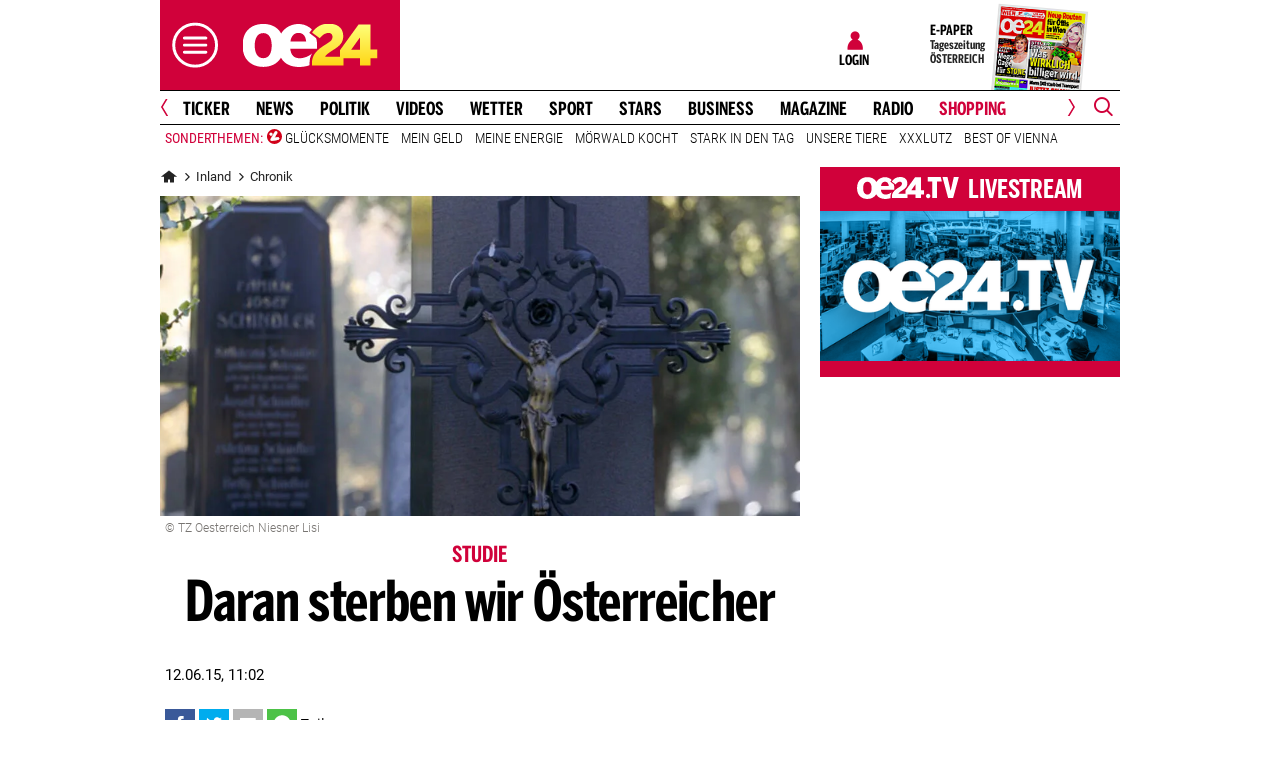

--- FILE ---
content_type: application/javascript
request_url: https://www.oe24.at/assets/bane/dist_prod/scriptsBottom-33b9cb387a.js
body_size: 35819
content:
(()=>{var __webpack_modules__={1965:(e,t,n)=>{"use strict";n.d(t,{Z:()=>s});var i=n(9728),r=n.n(i),o=n(6690),a=n.n(o),s=r()(function e(t,n){a()(this,e),this.existing=!0,document.querySelector(t)||(this.existing=!1)})},6797:e=>{"use strict";var t="bfred-it:object-fit-images",n=/(object-fit|object-position)\s*:\s*([-.\w\s%]+)/g,i="undefined"==typeof Image?{style:{"object-position":1}}:new Image,r="object-fit"in i.style,o="object-position"in i.style,a="background-size"in i.style,s="string"==typeof i.currentSrc,l=i.getAttribute,c=i.setAttribute,d=!1;function u(e,t,n){var i="data:image/svg+xml,%3Csvg xmlns='http://www.w3.org/2000/svg' width='"+(t||1)+"' height='"+(n||0)+"'%3E%3C/svg%3E";l.call(e,"src")!==i&&c.call(e,"src",i)}function f(e,t){e.naturalWidth?t(e):setTimeout(f,100,e,t)}function h(e){var i=function(e){for(var t,i=getComputedStyle(e).fontFamily,r={};null!==(t=n.exec(i));)r[t[1]]=t[2];return r}(e),o=e[t];if(i["object-fit"]=i["object-fit"]||"fill",!o.img){if("fill"===i["object-fit"])return;if(!o.skipTest&&r&&!i["object-position"])return}if(!o.img){o.img=new Image(e.width,e.height),o.img.srcset=l.call(e,"data-ofi-srcset")||e.srcset,o.img.src=l.call(e,"data-ofi-src")||e.src,c.call(e,"data-ofi-src",e.src),e.srcset&&c.call(e,"data-ofi-srcset",e.srcset),u(e,e.naturalWidth||e.width,e.naturalHeight||e.height),e.srcset&&(e.srcset="");try{!function(e){var n={get:function(n){return e[t].img[n||"src"]},set:function(n,i){return e[t].img[i||"src"]=n,c.call(e,"data-ofi-"+i,n),h(e),n}};Object.defineProperty(e,"src",n),Object.defineProperty(e,"currentSrc",{get:function(){return n.get("currentSrc")}}),Object.defineProperty(e,"srcset",{get:function(){return n.get("srcset")},set:function(e){return n.set(e,"srcset")}})}(e)}catch(e){window.console&&console.warn("https://bit.ly/ofi-old-browser")}}!function(e){if(e.srcset&&!s&&window.picturefill){var t=window.picturefill._;e[t.ns]&&e[t.ns].evaled||t.fillImg(e,{reselect:!0}),e[t.ns].curSrc||(e[t.ns].supported=!1,t.fillImg(e,{reselect:!0})),e.currentSrc=e[t.ns].curSrc||e.src}}(o.img),e.style.backgroundImage='url("'+(o.img.currentSrc||o.img.src).replace(/"/g,'\\"')+'")',e.style.backgroundPosition=i["object-position"]||"center",e.style.backgroundRepeat="no-repeat",e.style.backgroundOrigin="content-box",/scale-down/.test(i["object-fit"])?f(o.img,function(){o.img.naturalWidth>e.width||o.img.naturalHeight>e.height?e.style.backgroundSize="contain":e.style.backgroundSize="auto"}):e.style.backgroundSize=i["object-fit"].replace("none","auto").replace("fill","100% 100%"),f(o.img,function(t){u(e,t.naturalWidth,t.naturalHeight)})}function p(e,n){var i=!d&&!e;if(n=n||{},e=e||"img",o&&!n.skipTest||!a)return!1;"img"===e?e=document.getElementsByTagName("img"):"string"==typeof e?e=document.querySelectorAll(e):"length"in e||(e=[e]);for(var r=0;r<e.length;r++)e[r][t]=e[r][t]||{skipTest:n.skipTest},h(e[r]);i&&(document.body.addEventListener("load",function(e){"IMG"===e.target.tagName&&p(e.target,{skipTest:n.skipTest})},!0),d=!0,e="img"),n.watchMQ&&window.addEventListener("resize",p.bind(null,e,{skipTest:n.skipTest}))}p.supportsObjectFit=r,p.supportsObjectPosition=o,function(){function e(e,n){return e[t]&&e[t].img&&("src"===n||"srcset"===n)?e[t].img:e}o||(HTMLImageElement.prototype.getAttribute=function(t){return l.call(e(this,t),t)},HTMLImageElement.prototype.setAttribute=function(t,n){return c.call(e(this,t),t,String(n))})}(),e.exports=p},3897:e=>{e.exports=function(e,t){(null==t||t>e.length)&&(t=e.length);for(var n=0,i=new Array(t);n<t;n++)i[n]=e[n];return i},e.exports.__esModule=!0,e.exports.default=e.exports},5372:e=>{e.exports=function(e){if(Array.isArray(e))return e},e.exports.__esModule=!0,e.exports.default=e.exports},6115:e=>{e.exports=function(e){if(void 0===e)throw new ReferenceError("this hasn't been initialised - super() hasn't been called");return e},e.exports.__esModule=!0,e.exports.default=e.exports},7156:e=>{function t(e,t,n,i,r,o,a){try{var s=e[o](a),l=s.value}catch(e){return void n(e)}s.done?t(l):Promise.resolve(l).then(i,r)}e.exports=function(e){return function(){var n=this,i=arguments;return new Promise(function(r,o){var a=e.apply(n,i);function s(e){t(a,r,o,s,l,"next",e)}function l(e){t(a,r,o,s,l,"throw",e)}s(void 0)})}},e.exports.__esModule=!0,e.exports.default=e.exports},6690:e=>{e.exports=function(e,t){if(!(e instanceof t))throw new TypeError("Cannot call a class as a function")},e.exports.__esModule=!0,e.exports.default=e.exports},9728:(e,t,n)=>{var i=n(4062);function r(e,t){for(var n=0;n<t.length;n++){var r=t[n];r.enumerable=r.enumerable||!1,r.configurable=!0,"value"in r&&(r.writable=!0),Object.defineProperty(e,i(r.key),r)}}e.exports=function(e,t,n){return t&&r(e.prototype,t),n&&r(e,n),Object.defineProperty(e,"prototype",{writable:!1}),e},e.exports.__esModule=!0,e.exports.default=e.exports},3808:e=>{function t(n){return e.exports=t=Object.setPrototypeOf?Object.getPrototypeOf.bind():function(e){return e.__proto__||Object.getPrototypeOf(e)},e.exports.__esModule=!0,e.exports.default=e.exports,t(n)}e.exports=t,e.exports.__esModule=!0,e.exports.default=e.exports},1655:(e,t,n)=>{var i=n(6015);e.exports=function(e,t){if("function"!=typeof t&&null!==t)throw new TypeError("Super expression must either be null or a function");e.prototype=Object.create(t&&t.prototype,{constructor:{value:e,writable:!0,configurable:!0}}),Object.defineProperty(e,"prototype",{writable:!1}),t&&i(e,t)},e.exports.__esModule=!0,e.exports.default=e.exports},8872:e=>{e.exports=function(e,t){var n=null==e?null:"undefined"!=typeof Symbol&&e[Symbol.iterator]||e["@@iterator"];if(null!=n){var i,r,o,a,s=[],l=!0,c=!1;try{if(o=(n=n.call(e)).next,0===t){if(Object(n)!==n)return;l=!1}else for(;!(l=(i=o.call(n)).done)&&(s.push(i.value),s.length!==t);l=!0);}catch(e){c=!0,r=e}finally{try{if(!l&&null!=n.return&&(a=n.return(),Object(a)!==a))return}finally{if(c)throw r}}return s}},e.exports.__esModule=!0,e.exports.default=e.exports},2218:e=>{e.exports=function(){throw new TypeError("Invalid attempt to destructure non-iterable instance.\nIn order to be iterable, non-array objects must have a [Symbol.iterator]() method.")},e.exports.__esModule=!0,e.exports.default=e.exports},4993:(e,t,n)=>{var i=n(8698).default,r=n(6115);e.exports=function(e,t){if(t&&("object"===i(t)||"function"==typeof t))return t;if(void 0!==t)throw new TypeError("Derived constructors may only return object or undefined");return r(e)},e.exports.__esModule=!0,e.exports.default=e.exports},7061:(e,t,n)=>{var i=n(8698).default;function r(){"use strict";e.exports=r=function(){return t},e.exports.__esModule=!0,e.exports.default=e.exports;var t={},n=Object.prototype,o=n.hasOwnProperty,a=Object.defineProperty||function(e,t,n){e[t]=n.value},s="function"==typeof Symbol?Symbol:{},l=s.iterator||"@@iterator",c=s.asyncIterator||"@@asyncIterator",d=s.toStringTag||"@@toStringTag";function u(e,t,n){return Object.defineProperty(e,t,{value:n,enumerable:!0,configurable:!0,writable:!0}),e[t]}try{u({},"")}catch(e){u=function(e,t,n){return e[t]=n}}function f(e,t,n,i){var r=t&&t.prototype instanceof v?t:v,o=Object.create(r.prototype),s=new T(i||[]);return a(o,"_invoke",{value:S(e,n,s)}),o}function h(e,t,n){try{return{type:"normal",arg:e.call(t,n)}}catch(e){return{type:"throw",arg:e}}}t.wrap=f;var p={};function v(){}function m(){}function g(){}var y={};u(y,l,function(){return this});var b=Object.getPrototypeOf,w=b&&b(b(L([])));w&&w!==n&&o.call(w,l)&&(y=w);var _=g.prototype=v.prototype=Object.create(y);function k(e){["next","throw","return"].forEach(function(t){u(e,t,function(e){return this._invoke(t,e)})})}function x(e,t){function n(r,a,s,l){var c=h(e[r],e,a);if("throw"!==c.type){var d=c.arg,u=d.value;return u&&"object"==i(u)&&o.call(u,"__await")?t.resolve(u.__await).then(function(e){n("next",e,s,l)},function(e){n("throw",e,s,l)}):t.resolve(u).then(function(e){d.value=e,s(d)},function(e){return n("throw",e,s,l)})}l(c.arg)}var r;a(this,"_invoke",{value:function(e,i){function o(){return new t(function(t,r){n(e,i,t,r)})}return r=r?r.then(o,o):o()}})}function S(e,t,n){var i="suspendedStart";return function(r,o){if("executing"===i)throw new Error("Generator is already running");if("completed"===i){if("throw"===r)throw o;return{value:void 0,done:!0}}for(n.method=r,n.arg=o;;){var a=n.delegate;if(a){var s=E(a,n);if(s){if(s===p)continue;return s}}if("next"===n.method)n.sent=n._sent=n.arg;else if("throw"===n.method){if("suspendedStart"===i)throw i="completed",n.arg;n.dispatchException(n.arg)}else"return"===n.method&&n.abrupt("return",n.arg);i="executing";var l=h(e,t,n);if("normal"===l.type){if(i=n.done?"completed":"suspendedYield",l.arg===p)continue;return{value:l.arg,done:n.done}}"throw"===l.type&&(i="completed",n.method="throw",n.arg=l.arg)}}}function E(e,t){var n=t.method,i=e.iterator[n];if(void 0===i)return t.delegate=null,"throw"===n&&e.iterator.return&&(t.method="return",t.arg=void 0,E(e,t),"throw"===t.method)||"return"!==n&&(t.method="throw",t.arg=new TypeError("The iterator does not provide a '"+n+"' method")),p;var r=h(i,e.iterator,t.arg);if("throw"===r.type)return t.method="throw",t.arg=r.arg,t.delegate=null,p;var o=r.arg;return o?o.done?(t[e.resultName]=o.value,t.next=e.nextLoc,"return"!==t.method&&(t.method="next",t.arg=void 0),t.delegate=null,p):o:(t.method="throw",t.arg=new TypeError("iterator result is not an object"),t.delegate=null,p)}function A(e){var t={tryLoc:e[0]};1 in e&&(t.catchLoc=e[1]),2 in e&&(t.finallyLoc=e[2],t.afterLoc=e[3]),this.tryEntries.push(t)}function C(e){var t=e.completion||{};t.type="normal",delete t.arg,e.completion=t}function T(e){this.tryEntries=[{tryLoc:"root"}],e.forEach(A,this),this.reset(!0)}function L(e){if(e){var t=e[l];if(t)return t.call(e);if("function"==typeof e.next)return e;if(!isNaN(e.length)){var n=-1,i=function t(){for(;++n<e.length;)if(o.call(e,n))return t.value=e[n],t.done=!1,t;return t.value=void 0,t.done=!0,t};return i.next=i}}return{next:$}}function $(){return{value:void 0,done:!0}}return m.prototype=g,a(_,"constructor",{value:g,configurable:!0}),a(g,"constructor",{value:m,configurable:!0}),m.displayName=u(g,d,"GeneratorFunction"),t.isGeneratorFunction=function(e){var t="function"==typeof e&&e.constructor;return!!t&&(t===m||"GeneratorFunction"===(t.displayName||t.name))},t.mark=function(e){return Object.setPrototypeOf?Object.setPrototypeOf(e,g):(e.__proto__=g,u(e,d,"GeneratorFunction")),e.prototype=Object.create(_),e},t.awrap=function(e){return{__await:e}},k(x.prototype),u(x.prototype,c,function(){return this}),t.AsyncIterator=x,t.async=function(e,n,i,r,o){void 0===o&&(o=Promise);var a=new x(f(e,n,i,r),o);return t.isGeneratorFunction(n)?a:a.next().then(function(e){return e.done?e.value:a.next()})},k(_),u(_,d,"Generator"),u(_,l,function(){return this}),u(_,"toString",function(){return"[object Generator]"}),t.keys=function(e){var t=Object(e),n=[];for(var i in t)n.push(i);return n.reverse(),function e(){for(;n.length;){var i=n.pop();if(i in t)return e.value=i,e.done=!1,e}return e.done=!0,e}},t.values=L,T.prototype={constructor:T,reset:function(e){if(this.prev=0,this.next=0,this.sent=this._sent=void 0,this.done=!1,this.delegate=null,this.method="next",this.arg=void 0,this.tryEntries.forEach(C),!e)for(var t in this)"t"===t.charAt(0)&&o.call(this,t)&&!isNaN(+t.slice(1))&&(this[t]=void 0)},stop:function(){this.done=!0;var e=this.tryEntries[0].completion;if("throw"===e.type)throw e.arg;return this.rval},dispatchException:function(e){if(this.done)throw e;var t=this;function n(n,i){return a.type="throw",a.arg=e,t.next=n,i&&(t.method="next",t.arg=void 0),!!i}for(var i=this.tryEntries.length-1;i>=0;--i){var r=this.tryEntries[i],a=r.completion;if("root"===r.tryLoc)return n("end");if(r.tryLoc<=this.prev){var s=o.call(r,"catchLoc"),l=o.call(r,"finallyLoc");if(s&&l){if(this.prev<r.catchLoc)return n(r.catchLoc,!0);if(this.prev<r.finallyLoc)return n(r.finallyLoc)}else if(s){if(this.prev<r.catchLoc)return n(r.catchLoc,!0)}else{if(!l)throw new Error("try statement without catch or finally");if(this.prev<r.finallyLoc)return n(r.finallyLoc)}}}},abrupt:function(e,t){for(var n=this.tryEntries.length-1;n>=0;--n){var i=this.tryEntries[n];if(i.tryLoc<=this.prev&&o.call(i,"finallyLoc")&&this.prev<i.finallyLoc){var r=i;break}}r&&("break"===e||"continue"===e)&&r.tryLoc<=t&&t<=r.finallyLoc&&(r=null);var a=r?r.completion:{};return a.type=e,a.arg=t,r?(this.method="next",this.next=r.finallyLoc,p):this.complete(a)},complete:function(e,t){if("throw"===e.type)throw e.arg;return"break"===e.type||"continue"===e.type?this.next=e.arg:"return"===e.type?(this.rval=this.arg=e.arg,this.method="return",this.next="end"):"normal"===e.type&&t&&(this.next=t),p},finish:function(e){for(var t=this.tryEntries.length-1;t>=0;--t){var n=this.tryEntries[t];if(n.finallyLoc===e)return this.complete(n.completion,n.afterLoc),C(n),p}},catch:function(e){for(var t=this.tryEntries.length-1;t>=0;--t){var n=this.tryEntries[t];if(n.tryLoc===e){var i=n.completion;if("throw"===i.type){var r=i.arg;C(n)}return r}}throw new Error("illegal catch attempt")},delegateYield:function(e,t,n){return this.delegate={iterator:L(e),resultName:t,nextLoc:n},"next"===this.method&&(this.arg=void 0),p}},t}e.exports=r,e.exports.__esModule=!0,e.exports.default=e.exports},6015:e=>{function t(n,i){return e.exports=t=Object.setPrototypeOf?Object.setPrototypeOf.bind():function(e,t){return e.__proto__=t,e},e.exports.__esModule=!0,e.exports.default=e.exports,t(n,i)}e.exports=t,e.exports.__esModule=!0,e.exports.default=e.exports},7424:(e,t,n)=>{var i=n(5372),r=n(8872),o=n(6116),a=n(2218);e.exports=function(e,t){return i(e)||r(e,t)||o(e,t)||a()},e.exports.__esModule=!0,e.exports.default=e.exports},5036:(e,t,n)=>{var i=n(8698).default;e.exports=function(e,t){if("object"!==i(e)||null===e)return e;var n=e[Symbol.toPrimitive];if(void 0!==n){var r=n.call(e,t||"default");if("object"!==i(r))return r;throw new TypeError("@@toPrimitive must return a primitive value.")}return("string"===t?String:Number)(e)},e.exports.__esModule=!0,e.exports.default=e.exports},4062:(e,t,n)=>{var i=n(8698).default,r=n(5036);e.exports=function(e){var t=r(e,"string");return"symbol"===i(t)?t:String(t)},e.exports.__esModule=!0,e.exports.default=e.exports},8698:e=>{function t(n){return e.exports=t="function"==typeof Symbol&&"symbol"==typeof Symbol.iterator?function(e){return typeof e}:function(e){return e&&"function"==typeof Symbol&&e.constructor===Symbol&&e!==Symbol.prototype?"symbol":typeof e},e.exports.__esModule=!0,e.exports.default=e.exports,t(n)}e.exports=t,e.exports.__esModule=!0,e.exports.default=e.exports},6116:(e,t,n)=>{var i=n(3897);e.exports=function(e,t){if(e){if("string"==typeof e)return i(e,t);var n=Object.prototype.toString.call(e).slice(8,-1);return"Object"===n&&e.constructor&&(n=e.constructor.name),"Map"===n||"Set"===n?Array.from(e):"Arguments"===n||/^(?:Ui|I)nt(?:8|16|32)(?:Clamped)?Array$/.test(n)?i(e,t):void 0}},e.exports.__esModule=!0,e.exports.default=e.exports},4687:(e,t,n)=>{var i=n(7061)();e.exports=i;try{regeneratorRuntime=i}catch(e){"object"==typeof globalThis?globalThis.regeneratorRuntime=i:Function("r","regeneratorRuntime = r")(i)}},5214:(e,t,n)=>{"use strict";function i(e){return(i="function"==typeof Symbol&&"symbol"==typeof Symbol.iterator?function(e){return typeof e}:function(e){return e&&"function"==typeof Symbol&&e.constructor===Symbol&&e!==Symbol.prototype?"symbol":typeof e})(e)}function r(e,t){if(!(e instanceof t))throw new TypeError("Cannot call a class as a function")}function o(e,t){for(var n=0;n<t.length;n++){var i=t[n];i.enumerable=i.enumerable||!1,i.configurable=!0,"value"in i&&(i.writable=!0),Object.defineProperty(e,i.key,i)}}function a(e,t,n){return t&&o(e.prototype,t),n&&o(e,n),e}function s(e){return(s=Object.setPrototypeOf?Object.getPrototypeOf:function(e){return e.__proto__||Object.getPrototypeOf(e)})(e)}function l(e,t){return(l=Object.setPrototypeOf||function(e,t){return e.__proto__=t,e})(e,t)}function d(){return(d="undefined"!=typeof Reflect&&Reflect.get?Reflect.get:function(e,t,n){var i=function(e,t){for(;!Object.prototype.hasOwnProperty.call(e,t)&&null!==(e=s(e)););return e}(e,t);if(i){var r=Object.getOwnPropertyDescriptor(i,t);return r.get?r.get.call(arguments.length<3?e:n):r.value}}).apply(this,arguments)}n.d(t,{Z:()=>J});var u={type:"slider",startAt:0,perView:1,focusAt:0,gap:10,autoplay:!1,hoverpause:!0,keyboard:!0,bound:!1,swipeThreshold:80,dragThreshold:120,perSwipe:"",touchRatio:.5,touchAngle:45,animationDuration:400,rewind:!0,rewindDuration:800,animationTimingFunc:"cubic-bezier(.165, .840, .440, 1)",waitForTransition:!0,throttle:10,direction:"ltr",peek:0,cloningRatio:1,breakpoints:{},classes:{swipeable:"glide--swipeable",dragging:"glide--dragging",direction:{ltr:"glide--ltr",rtl:"glide--rtl"},type:{slider:"glide--slider",carousel:"glide--carousel"},slide:{clone:"glide__slide--clone",active:"glide__slide--active"},arrow:{disabled:"glide__arrow--disabled"},nav:{active:"glide__bullet--active"}}};function f(e){console.error("[Glide warn]: ".concat(e))}function h(e){return parseInt(e)}function p(e){return"string"==typeof e}function v(e){var t=i(e);return"function"===t||"object"===t&&!!e}function m(e){return"function"==typeof e}function g(e){return void 0===e}function y(e){return e.constructor===Array}function b(e,t,n){Object.defineProperty(e,t,n)}function w(e,t){var n=Object.assign({},e,t);return t.hasOwnProperty("classes")&&(n.classes=Object.assign({},e.classes,t.classes),t.classes.hasOwnProperty("direction")&&(n.classes.direction=Object.assign({},e.classes.direction,t.classes.direction)),t.classes.hasOwnProperty("type")&&(n.classes.type=Object.assign({},e.classes.type,t.classes.type)),t.classes.hasOwnProperty("slide")&&(n.classes.slide=Object.assign({},e.classes.slide,t.classes.slide)),t.classes.hasOwnProperty("arrow")&&(n.classes.arrow=Object.assign({},e.classes.arrow,t.classes.arrow)),t.classes.hasOwnProperty("nav")&&(n.classes.nav=Object.assign({},e.classes.nav,t.classes.nav))),t.hasOwnProperty("breakpoints")&&(n.breakpoints=Object.assign({},e.breakpoints,t.breakpoints)),n}var _=function(){function e(){var t=arguments.length>0&&void 0!==arguments[0]?arguments[0]:{};r(this,e),this.events=t,this.hop=t.hasOwnProperty}return a(e,[{key:"on",value:function(e,t){if(!y(e)){this.hop.call(this.events,e)||(this.events[e]=[]);var n=this.events[e].push(t)-1;return{remove:function(){delete this.events[e][n]}}}for(var i=0;i<e.length;i++)this.on(e[i],t)}},{key:"emit",value:function(e,t){if(y(e))for(var n=0;n<e.length;n++)this.emit(e[n],t);else this.hop.call(this.events,e)&&this.events[e].forEach(function(e){e(t||{})})}}]),e}(),k=function(){function e(t){var n=arguments.length>1&&void 0!==arguments[1]?arguments[1]:{};r(this,e),this._c={},this._t=[],this._e=new _,this.disabled=!1,this.selector=t,this.settings=w(u,n),this.index=this.settings.startAt}return a(e,[{key:"mount",value:function(){var e=arguments.length>0&&void 0!==arguments[0]?arguments[0]:{};return this._e.emit("mount.before"),v(e)?this._c=function(e,t,n){var i={};for(var r in t)m(t[r])?i[r]=t[r](e,i,n):f("Extension must be a function");for(var o in i)m(i[o].mount)&&i[o].mount();return i}(this,e,this._e):f("You need to provide a object on `mount()`"),this._e.emit("mount.after"),this}},{key:"mutate",value:function(){var e=arguments.length>0&&void 0!==arguments[0]?arguments[0]:[];return y(e)?this._t=e:f("You need to provide a array on `mutate()`"),this}},{key:"update",value:function(){var e=arguments.length>0&&void 0!==arguments[0]?arguments[0]:{};return this.settings=w(this.settings,e),e.hasOwnProperty("startAt")&&(this.index=e.startAt),this._e.emit("update"),this}},{key:"go",value:function(e){return this._c.Run.make(e),this}},{key:"move",value:function(e){return this._c.Transition.disable(),this._c.Move.make(e),this}},{key:"destroy",value:function(){return this._e.emit("destroy"),this}},{key:"play",value:function(){var e=arguments.length>0&&void 0!==arguments[0]&&arguments[0];return e&&(this.settings.autoplay=e),this._e.emit("play"),this}},{key:"pause",value:function(){return this._e.emit("pause"),this}},{key:"disable",value:function(){return this.disabled=!0,this}},{key:"enable",value:function(){return this.disabled=!1,this}},{key:"on",value:function(e,t){return this._e.on(e,t),this}},{key:"isType",value:function(e){return this.settings.type===e}},{key:"settings",get:function(){return this._o},set:function(e){v(e)?this._o=e:f("Options must be an `object` instance.")}},{key:"index",get:function(){return this._i},set:function(e){this._i=h(e)}},{key:"type",get:function(){return this.settings.type}},{key:"disabled",get:function(){return this._d},set:function(e){this._d=!!e}}]),e}();function x(){return(new Date).getTime()}function S(e,t,n){var i,r,o,a,s=0;n||(n={});var l=function(){s=!1===n.leading?0:x(),i=null,a=e.apply(r,o),i||(r=o=null)},c=function(){var c=x();s||!1!==n.leading||(s=c);var d=t-(c-s);return r=this,o=arguments,d<=0||d>t?(i&&(clearTimeout(i),i=null),s=c,a=e.apply(r,o),i||(r=o=null)):i||!1===n.trailing||(i=setTimeout(l,d)),a};return c.cancel=function(){clearTimeout(i),s=0,i=r=o=null},c}var E={ltr:["marginLeft","marginRight"],rtl:["marginRight","marginLeft"]};function A(e){if(e&&e.parentNode){for(var t=e.parentNode.firstChild,n=[];t;t=t.nextSibling)1===t.nodeType&&t!==e&&n.push(t);return n}return[]}function C(e){return!!(e&&e instanceof window.HTMLElement)}function T(e){return Array.prototype.slice.call(e)}var L='[data-glide-el="track"]',$=function(){function e(){var t=arguments.length>0&&void 0!==arguments[0]?arguments[0]:{};r(this,e),this.listeners=t}return a(e,[{key:"on",value:function(e,t,n){var i=arguments.length>3&&void 0!==arguments[3]&&arguments[3];p(e)&&(e=[e]);for(var r=0;r<e.length;r++)this.listeners[e[r]]=n,t.addEventListener(e[r],this.listeners[e[r]],i)}},{key:"off",value:function(e,t){var n=arguments.length>2&&void 0!==arguments[2]&&arguments[2];p(e)&&(e=[e]);for(var i=0;i<e.length;i++)t.removeEventListener(e[i],this.listeners[e[i]],n)}},{key:"destroy",value:function(){delete this.listeners}}]),e}(),O=["ltr","rtl"],D={">":"<","<":">","=":"="};function I(e,t){return{modify:function(e){return t.Direction.is("rtl")?-e:e}}}function P(e,t){return{modify:function(e){var n=Math.floor(e/t.Sizes.slideWidth);return e+t.Gaps.value*n}}}function M(e,t){return{modify:function(e){return e+t.Clones.grow/2}}}function j(e,t){return{modify:function(n){if(e.settings.focusAt>=0){var i=t.Peek.value;return v(i)?n-i.before:n-i}return n}}}function q(e,t){return{modify:function(n){var i=t.Gaps.value,r=t.Sizes.width,o=e.settings.focusAt,a=t.Sizes.slideWidth;return"center"===o?n-(r/2-a/2):n-a*o-i*o}}}var H=!1;try{var R=Object.defineProperty({},"passive",{get:function(){H=!0}});window.addEventListener("testPassive",null,R),window.removeEventListener("testPassive",null,R)}catch(e){}var z=H,N=["touchstart","mousedown"],B=["touchmove","mousemove"],V=["touchend","touchcancel","mouseup","mouseleave"],F=["mousedown","mousemove","mouseup","mouseleave"],W='[data-glide-el^="controls"]',U="".concat(W,' [data-glide-dir*="<"]'),G="".concat(W,' [data-glide-dir*=">"]');function Q(e){return v(e)?(t=e,Object.keys(t).sort().reduce(function(e,n){return e[n]=t[n],e[n],e},{})):(f("Breakpoints option must be an object"),{});var t}var X={Html:function(e,t,n){var i={mount:function(){this.root=e.selector,this.track=this.root.querySelector(L),this.collectSlides()},collectSlides:function(){this.slides=T(this.wrapper.children).filter(function(t){return!t.classList.contains(e.settings.classes.slide.clone)})}};return b(i,"root",{get:function(){return i._r},set:function(e){p(e)&&(e=document.querySelector(e)),C(e)?i._r=e:f("Root element must be a existing Html node")}}),b(i,"track",{get:function(){return i._t},set:function(e){C(e)?i._t=e:f("Could not find track element. Please use ".concat(L," attribute."))}}),b(i,"wrapper",{get:function(){return i.track.children[0]}}),n.on("update",function(){i.collectSlides()}),i},Translate:function(e,t,n){var i={set:function(n){var i=function(e,t,n){var i=[P,M,j,q].concat(e._t,[I]);return{mutate:function(n){for(var r=0;r<i.length;r++){var o=i[r];m(o)&&m(o().modify)?n=o(e,t,void 0).modify(n):f("Transformer should be a function that returns an object with `modify()` method")}return n}}}(e,t).mutate(n),r="translate3d(".concat(-1*i,"px, 0px, 0px)");t.Html.wrapper.style.mozTransform=r,t.Html.wrapper.style.webkitTransform=r,t.Html.wrapper.style.transform=r},remove:function(){t.Html.wrapper.style.transform=""},getStartIndex:function(){var n=t.Sizes.length,i=e.index,r=e.settings.perView;return t.Run.isOffset(">")||t.Run.isOffset("|>")?n+(i-r):(i+r)%n},getTravelDistance:function(){var n=t.Sizes.slideWidth*e.settings.perView;return t.Run.isOffset(">")||t.Run.isOffset("|>")?-1*n:n}};return n.on("move",function(r){if(!e.isType("carousel")||!t.Run.isOffset())return i.set(r.movement);t.Transition.after(function(){n.emit("translate.jump"),i.set(t.Sizes.slideWidth*e.index)});var o=t.Sizes.slideWidth*t.Translate.getStartIndex();return i.set(o-t.Translate.getTravelDistance())}),n.on("destroy",function(){i.remove()}),i},Transition:function(e,t,n){var i=!1,r={compose:function(t){var n=e.settings;return i?"".concat(t," 0ms ").concat(n.animationTimingFunc):"".concat(t," ").concat(this.duration,"ms ").concat(n.animationTimingFunc)},set:function(){var e=arguments.length>0&&void 0!==arguments[0]?arguments[0]:"transform";t.Html.wrapper.style.transition=this.compose(e)},remove:function(){t.Html.wrapper.style.transition=""},after:function(e){setTimeout(function(){e()},this.duration)},enable:function(){i=!1,this.set()},disable:function(){i=!0,this.set()}};return b(r,"duration",{get:function(){var n=e.settings;return e.isType("slider")&&t.Run.offset?n.rewindDuration:n.animationDuration}}),n.on("move",function(){r.set()}),n.on(["build.before","resize","translate.jump"],function(){r.disable()}),n.on("run",function(){r.enable()}),n.on("destroy",function(){r.remove()}),r},Direction:function(e,t,n){var i={mount:function(){this.value=e.settings.direction},resolve:function(e){var t=e.slice(0,1);return this.is("rtl")?e.split(t).join(D[t]):e},is:function(e){return this.value===e},addClass:function(){t.Html.root.classList.add(e.settings.classes.direction[this.value])},removeClass:function(){t.Html.root.classList.remove(e.settings.classes.direction[this.value])}};return b(i,"value",{get:function(){return i._v},set:function(e){O.indexOf(e)>-1?i._v=e:f("Direction value must be `ltr` or `rtl`")}}),n.on(["destroy","update"],function(){i.removeClass()}),n.on("update",function(){i.mount()}),n.on(["build.before","update"],function(){i.addClass()}),i},Peek:function(e,t,n){var i={mount:function(){this.value=e.settings.peek}};return b(i,"value",{get:function(){return i._v},set:function(e){v(e)?(e.before=h(e.before),e.after=h(e.after)):e=h(e),i._v=e}}),b(i,"reductor",{get:function(){var t=i.value,n=e.settings.perView;return v(t)?t.before/n+t.after/n:2*t/n}}),n.on(["resize","update"],function(){i.mount()}),i},Sizes:function(e,t,n){var i={setupSlides:function(){for(var e="".concat(this.slideWidth,"px"),n=t.Html.slides,i=0;i<n.length;i++)n[i].style.width=e},setupWrapper:function(){t.Html.wrapper.style.width="".concat(this.wrapperSize,"px")},remove:function(){for(var e=t.Html.slides,n=0;n<e.length;n++)e[n].style.width="";t.Html.wrapper.style.width=""}};return b(i,"length",{get:function(){return t.Html.slides.length}}),b(i,"width",{get:function(){return t.Html.track.offsetWidth}}),b(i,"wrapperSize",{get:function(){return i.slideWidth*i.length+t.Gaps.grow+t.Clones.grow}}),b(i,"slideWidth",{get:function(){return i.width/e.settings.perView-t.Peek.reductor-t.Gaps.reductor}}),n.on(["build.before","resize","update"],function(){i.setupSlides(),i.setupWrapper()}),n.on("destroy",function(){i.remove()}),i},Gaps:function(e,t,n){var i={apply:function(e){for(var n=0,i=e.length;n<i;n++){var r=e[n].style,o=t.Direction.value;r[E[o][0]]=0!==n?"".concat(this.value/2,"px"):"",n!==e.length-1?r[E[o][1]]="".concat(this.value/2,"px"):r[E[o][1]]=""}},remove:function(e){for(var t=0,n=e.length;t<n;t++){var i=e[t].style;i.marginLeft="",i.marginRight=""}}};return b(i,"value",{get:function(){return h(e.settings.gap)}}),b(i,"grow",{get:function(){return i.value*t.Sizes.length}}),b(i,"reductor",{get:function(){var t=e.settings.perView;return i.value*(t-1)/t}}),n.on(["build.after","update"],S(function(){i.apply(t.Html.wrapper.children)},30)),n.on("destroy",function(){i.remove(t.Html.wrapper.children)}),i},Move:function(e,t,n){var i={mount:function(){this._o=0},make:function(){var e=this,i=arguments.length>0&&void 0!==arguments[0]?arguments[0]:0;this.offset=i,n.emit("move",{movement:this.value}),t.Transition.after(function(){n.emit("move.after",{movement:e.value})})}};return b(i,"offset",{get:function(){return i._o},set:function(e){i._o=g(e)?0:h(e)}}),b(i,"translate",{get:function(){return t.Sizes.slideWidth*e.index}}),b(i,"value",{get:function(){var e=this.offset,n=this.translate;return t.Direction.is("rtl")?n+e:n-e}}),n.on(["build.before","run"],function(){i.make()}),i},Clones:function(e,t,n){var i={mount:function(){this.items=[],e.isType("carousel")&&(this.items=this.collect())},collect:function(){var n=arguments.length>0&&void 0!==arguments[0]?arguments[0]:[],i=t.Html.slides,r=e.settings,o=r.perView,a=r.classes,s=r.cloningRatio;if(0!==i.length)for(var l=o+ +!!e.settings.peek+Math.round(o/2),c=i.slice(0,l).reverse(),d=i.slice(-1*l),u=0;u<Math.max(s,Math.floor(o/i.length));u++){for(var f=0;f<c.length;f++){var h=c[f].cloneNode(!0);h.classList.add(a.slide.clone),n.push(h)}for(var p=0;p<d.length;p++){var v=d[p].cloneNode(!0);v.classList.add(a.slide.clone),n.unshift(v)}}return n},append:function(){for(var e=this.items,n=t.Html,i=n.wrapper,r=n.slides,o=Math.floor(e.length/2),a=e.slice(0,o).reverse(),s=e.slice(-1*o).reverse(),l="".concat(t.Sizes.slideWidth,"px"),c=0;c<s.length;c++)i.appendChild(s[c]);for(var d=0;d<a.length;d++)i.insertBefore(a[d],r[0]);for(var u=0;u<e.length;u++)e[u].style.width=l},remove:function(){for(var e=this.items,n=0;n<e.length;n++)t.Html.wrapper.removeChild(e[n])}};return b(i,"grow",{get:function(){return(t.Sizes.slideWidth+t.Gaps.value)*i.items.length}}),n.on("update",function(){i.remove(),i.mount(),i.append()}),n.on("build.before",function(){e.isType("carousel")&&i.append()}),n.on("destroy",function(){i.remove()}),i},Resize:function(e,t,n){var i=new $,r={mount:function(){this.bind()},bind:function(){i.on("resize",window,S(function(){n.emit("resize")},e.settings.throttle))},unbind:function(){i.off("resize",window)}};return n.on("destroy",function(){r.unbind(),i.destroy()}),r},Build:function(e,t,n){var i={mount:function(){n.emit("build.before"),this.typeClass(),this.activeClass(),n.emit("build.after")},typeClass:function(){t.Html.root.classList.add(e.settings.classes.type[e.settings.type])},activeClass:function(){var n=e.settings.classes,i=t.Html.slides[e.index];i&&(i.classList.add(n.slide.active),A(i).forEach(function(e){e.classList.remove(n.slide.active)}))},removeClasses:function(){var n=e.settings.classes,i=n.type,r=n.slide;t.Html.root.classList.remove(i[e.settings.type]),t.Html.slides.forEach(function(e){e.classList.remove(r.active)})}};return n.on(["destroy","update"],function(){i.removeClasses()}),n.on(["resize","update"],function(){i.mount()}),n.on("move.after",function(){i.activeClass()}),i},Run:function(e,t,n){var i={mount:function(){this._o=!1},make:function(i){var r=this;e.disabled||(!e.settings.waitForTransition||e.disable(),this.move=i,n.emit("run.before",this.move),this.calculate(),n.emit("run",this.move),t.Transition.after(function(){r.isStart()&&n.emit("run.start",r.move),r.isEnd()&&n.emit("run.end",r.move),r.isOffset()&&(r._o=!1,n.emit("run.offset",r.move)),n.emit("run.after",r.move),e.enable()}))},calculate:function(){var t=this.move,n=this.length,r=t.steps,o=t.direction,a=1;if("="===o)return e.settings.bound&&h(r)>n?void(e.index=n):void(e.index=r);if(">"!==o||">"!==r)if("<"!==o||"<"!==r){if("|"===o&&(a=e.settings.perView||1),">"===o||"|"===o&&">"===r){var s=function(t){var n=e.index;return e.isType("carousel")?n+t:n+(t-n%t)}(a);return s>n&&(this._o=!0),void(e.index=function(t,n){var r=i.length;return t<=r?t:e.isType("carousel")?t-(r+1):e.settings.rewind?i.isBound()&&!i.isEnd()?r:0:i.isBound()?r:Math.floor(r/n)*n}(s,a))}if("<"===o||"|"===o&&"<"===r){var l=function(t){var n=e.index;return e.isType("carousel")?n-t:(Math.ceil(n/t)-1)*t}(a);return l<0&&(this._o=!0),void(e.index=function(t,n){var r=i.length;return t>=0?t:e.isType("carousel")?t+(r+1):e.settings.rewind?i.isBound()&&i.isStart()?r:Math.floor(r/n)*n:0}(l,a))}f("Invalid direction pattern [".concat(o).concat(r,"] has been used"))}else e.index=0;else e.index=n},isStart:function(){return e.index<=0},isEnd:function(){return e.index>=this.length},isOffset:function(){var e=arguments.length>0&&void 0!==arguments[0]?arguments[0]:void 0;return e?!!this._o&&("|>"===e?"|"===this.move.direction&&">"===this.move.steps:"|<"===e?"|"===this.move.direction&&"<"===this.move.steps:this.move.direction===e):this._o},isBound:function(){return e.isType("slider")&&"center"!==e.settings.focusAt&&e.settings.bound}};return b(i,"move",{get:function(){return this._m},set:function(e){var t=e.substr(1);this._m={direction:e.substr(0,1),steps:t?h(t)?h(t):t:0}}}),b(i,"length",{get:function(){var n=e.settings,i=t.Html.slides.length;return this.isBound()?i-1-(h(n.perView)-1)+h(n.focusAt):i-1}}),b(i,"offset",{get:function(){return this._o}}),i},Swipe:function(e,t,n){var i=new $,r=0,o=0,a=0,s=!1,l=!!z&&{passive:!0},c={mount:function(){this.bindSwipeStart()},start:function(t){if(!s&&!e.disabled){this.disable();var i=this.touches(t);r=null,o=h(i.pageX),a=h(i.pageY),this.bindSwipeMove(),this.bindSwipeEnd(),n.emit("swipe.start")}},move:function(i){if(!e.disabled){var s=e.settings,l=s.touchAngle,c=s.touchRatio,d=s.classes,u=this.touches(i),f=h(u.pageX)-o,p=h(u.pageY)-a,v=Math.abs(f<<2),m=Math.abs(p<<2),g=Math.sqrt(v+m),y=Math.sqrt(m);if(!(180*(r=Math.asin(y/g))/Math.PI<l))return!1;i.stopPropagation(),t.Move.make(f*parseFloat(c)),t.Html.root.classList.add(d.dragging),n.emit("swipe.move")}},end:function(i){if(!e.disabled){var a=e.settings,s=a.perSwipe,l=a.touchAngle,c=a.classes,d=this.touches(i),u=this.threshold(i),f=d.pageX-o,h=180*r/Math.PI;this.enable(),f>u&&h<l?t.Run.make(t.Direction.resolve("".concat(s,"<"))):f<-u&&h<l?t.Run.make(t.Direction.resolve("".concat(s,">"))):t.Move.make(),t.Html.root.classList.remove(c.dragging),this.unbindSwipeMove(),this.unbindSwipeEnd(),n.emit("swipe.end")}},bindSwipeStart:function(){var n=this,r=e.settings,o=r.swipeThreshold,a=r.dragThreshold;o&&i.on(N[0],t.Html.wrapper,function(e){n.start(e)},l),a&&i.on(N[1],t.Html.wrapper,function(e){n.start(e)},l)},unbindSwipeStart:function(){i.off(N[0],t.Html.wrapper,l),i.off(N[1],t.Html.wrapper,l)},bindSwipeMove:function(){var n=this;i.on(B,t.Html.wrapper,S(function(e){n.move(e)},e.settings.throttle),l)},unbindSwipeMove:function(){i.off(B,t.Html.wrapper,l)},bindSwipeEnd:function(){var e=this;i.on(V,t.Html.wrapper,function(t){e.end(t)})},unbindSwipeEnd:function(){i.off(V,t.Html.wrapper)},touches:function(e){return F.indexOf(e.type)>-1?e:e.touches[0]||e.changedTouches[0]},threshold:function(t){var n=e.settings;return F.indexOf(t.type)>-1?n.dragThreshold:n.swipeThreshold},enable:function(){return s=!1,t.Transition.enable(),this},disable:function(){return s=!0,t.Transition.disable(),this}};return n.on("build.after",function(){t.Html.root.classList.add(e.settings.classes.swipeable)}),n.on("destroy",function(){c.unbindSwipeStart(),c.unbindSwipeMove(),c.unbindSwipeEnd(),i.destroy()}),c},Images:function(e,t,n){var i=new $,r={mount:function(){this.bind()},bind:function(){i.on("dragstart",t.Html.wrapper,this.dragstart)},unbind:function(){i.off("dragstart",t.Html.wrapper)},dragstart:function(e){e.preventDefault()}};return n.on("destroy",function(){r.unbind(),i.destroy()}),r},Anchors:function(e,t,n){var i=new $,r=!1,o=!1,a={mount:function(){this._a=t.Html.wrapper.querySelectorAll("a"),this.bind()},bind:function(){i.on("click",t.Html.wrapper,this.click)},unbind:function(){i.off("click",t.Html.wrapper)},click:function(e){o&&(e.stopPropagation(),e.preventDefault())},detach:function(){if(o=!0,!r){for(var e=0;e<this.items.length;e++)this.items[e].draggable=!1;r=!0}return this},attach:function(){if(o=!1,r){for(var e=0;e<this.items.length;e++)this.items[e].draggable=!0;r=!1}return this}};return b(a,"items",{get:function(){return a._a}}),n.on("swipe.move",function(){a.detach()}),n.on("swipe.end",function(){t.Transition.after(function(){a.attach()})}),n.on("destroy",function(){a.attach(),a.unbind(),i.destroy()}),a},Controls:function(e,t,n){var i=new $,r=!!z&&{passive:!0},o={mount:function(){this._n=t.Html.root.querySelectorAll('[data-glide-el="controls[nav]"]'),this._c=t.Html.root.querySelectorAll(W),this._arrowControls={previous:t.Html.root.querySelectorAll(U),next:t.Html.root.querySelectorAll(G)},this.addBindings()},setActive:function(){for(var e=0;e<this._n.length;e++)this.addClass(this._n[e].children)},removeActive:function(){for(var e=0;e<this._n.length;e++)this.removeClass(this._n[e].children)},addClass:function(t){var n=e.settings,i=t[e.index];i&&i&&(i.classList.add(n.classes.nav.active),A(i).forEach(function(e){e.classList.remove(n.classes.nav.active)}))},removeClass:function(t){var n=t[e.index];n&&n.classList.remove(e.settings.classes.nav.active)},setArrowState:function(){if(!e.settings.rewind){var n=o._arrowControls.next,i=o._arrowControls.previous;this.resetArrowState(n,i),0===e.index&&this.disableArrow(i),e.index===t.Run.length&&this.disableArrow(n)}},resetArrowState:function(){for(var t=e.settings,n=arguments.length,i=new Array(n),r=0;r<n;r++)i[r]=arguments[r];i.forEach(function(e){T(e).forEach(function(e){e.classList.remove(t.classes.arrow.disabled)})})},disableArrow:function(){for(var t=e.settings,n=arguments.length,i=new Array(n),r=0;r<n;r++)i[r]=arguments[r];i.forEach(function(e){T(e).forEach(function(e){e.classList.add(t.classes.arrow.disabled)})})},addBindings:function(){for(var e=0;e<this._c.length;e++)this.bind(this._c[e].children)},removeBindings:function(){for(var e=0;e<this._c.length;e++)this.unbind(this._c[e].children)},bind:function(e){for(var t=0;t<e.length;t++)i.on("click",e[t],this.click),i.on("touchstart",e[t],this.click,r)},unbind:function(e){for(var t=0;t<e.length;t++)i.off(["click","touchstart"],e[t])},click:function(e){z||"touchstart"!==e.type||e.preventDefault();var n=e.currentTarget.getAttribute("data-glide-dir");t.Run.make(t.Direction.resolve(n))}};return b(o,"items",{get:function(){return o._c}}),n.on(["mount.after","move.after"],function(){o.setActive()}),n.on(["mount.after","run"],function(){o.setArrowState()}),n.on("destroy",function(){o.removeBindings(),o.removeActive(),i.destroy()}),o},Keyboard:function(e,t,n){var i=new $,r={mount:function(){e.settings.keyboard&&this.bind()},bind:function(){i.on("keyup",document,this.press)},unbind:function(){i.off("keyup",document)},press:function(n){var i=e.settings.perSwipe;"ArrowRight"===n.code&&t.Run.make(t.Direction.resolve("".concat(i,">"))),"ArrowLeft"===n.code&&t.Run.make(t.Direction.resolve("".concat(i,"<")))}};return n.on(["destroy","update"],function(){r.unbind()}),n.on("update",function(){r.mount()}),n.on("destroy",function(){i.destroy()}),r},Autoplay:function(e,t,n){var i=new $,r={mount:function(){this.enable(),this.start(),e.settings.hoverpause&&this.bind()},enable:function(){this._e=!0},disable:function(){this._e=!1},start:function(){var i=this;this._e&&(this.enable(),e.settings.autoplay&&g(this._i)&&(this._i=setInterval(function(){i.stop(),t.Run.make(">"),i.start(),n.emit("autoplay")},this.time)))},stop:function(){this._i=clearInterval(this._i)},bind:function(){var e=this;i.on("mouseover",t.Html.root,function(){e._e&&e.stop()}),i.on("mouseout",t.Html.root,function(){e._e&&e.start()})},unbind:function(){i.off(["mouseover","mouseout"],t.Html.root)}};return b(r,"time",{get:function(){return h(t.Html.slides[e.index].getAttribute("data-glide-autoplay")||e.settings.autoplay)}}),n.on(["destroy","update"],function(){r.unbind()}),n.on(["run.before","swipe.start","update"],function(){r.stop()}),n.on(["pause","destroy"],function(){r.disable(),r.stop()}),n.on(["run.after","swipe.end"],function(){r.start()}),n.on(["play"],function(){r.enable(),r.start()}),n.on("update",function(){r.mount()}),n.on("destroy",function(){i.destroy()}),r},Breakpoints:function(e,t,n){var i=new $,r=e.settings,o=Q(r.breakpoints),a=Object.assign({},r),s={match:function(e){if(void 0!==window.matchMedia)for(var t in e)if(e.hasOwnProperty(t)&&window.matchMedia("(max-width: ".concat(t,"px)")).matches)return e[t];return a}};return Object.assign(r,s.match(o)),i.on("resize",window,S(function(){e.settings=w(r,s.match(o))},e.settings.throttle)),n.on("update",function(){o=Q(o),a=Object.assign({},r)}),n.on("destroy",function(){i.off("resize",window)}),s}},J=function(e){!function(e,t){if("function"!=typeof t&&null!==t)throw new TypeError("Super expression must either be null or a function");e.prototype=Object.create(t&&t.prototype,{constructor:{value:e,writable:!0,configurable:!0}}),t&&l(e,t)}(n,k);var t=function(e){var t=function(){if("undefined"==typeof Reflect||!Reflect.construct)return!1;if(Reflect.construct.sham)return!1;if("function"==typeof Proxy)return!0;try{return Boolean.prototype.valueOf.call(Reflect.construct(Boolean,[],function(){})),!0}catch(e){return!1}}();return function(){var n,i=s(e);if(t){var r=s(this).constructor;n=Reflect.construct(i,arguments,r)}else n=i.apply(this,arguments);return function(e,t){if(n&&("object"==typeof n||"function"==typeof n))return n;if(void 0!==n)throw new TypeError("Derived constructors may only return object or undefined");return function(e){if(void 0===e)throw new ReferenceError("this hasn't been initialised - super() hasn't been called");return e}(e)}(this)}}(n);function n(){return r(this,n),t.apply(this,arguments)}return a(n,[{key:"mount",value:function(){var e=arguments.length>0&&void 0!==arguments[0]?arguments[0]:{};return d(s(n.prototype),"mount",this).call(this,Object.assign({},X,e))}}]),n}()},7977:(e,t,n)=>{"use strict";function i(e){return(i="function"==typeof Symbol&&"symbol"==typeof Symbol.iterator?function(e){return typeof e}:function(e){return e&&"function"==typeof Symbol&&e.constructor===Symbol&&e!==Symbol.prototype?"symbol":typeof e})(e)}function r(e,t){if(!(e instanceof t))throw new TypeError("Cannot call a class as a function")}function o(e,t){for(var n=0;n<t.length;n++){var i=t[n];i.enumerable=i.enumerable||!1,i.configurable=!0,"value"in i&&(i.writable=!0),Object.defineProperty(e,i.key,i)}}function a(e,t,n){return t&&o(e.prototype,t),n&&o(e,n),e}function s(e){return(s=Object.setPrototypeOf?Object.getPrototypeOf:function(e){return e.__proto__||Object.getPrototypeOf(e)})(e)}function l(e,t){return(l=Object.setPrototypeOf||function(e,t){return e.__proto__=t,e})(e,t)}function d(){return(d="undefined"!=typeof Reflect&&Reflect.get?Reflect.get:function(e,t,n){var i=function(e,t){for(;!Object.prototype.hasOwnProperty.call(e,t)&&null!==(e=s(e)););return e}(e,t);if(i){var r=Object.getOwnPropertyDescriptor(i,t);return r.get?r.get.call(arguments.length<3?e:n):r.value}}).apply(this,arguments)}n.d(t,{ZP:()=>U,ZX:()=>(function(e,t,n){var i=new L,r=!!R&&{passive:!0},o={mount:function(){this._n=t.Html.root.querySelectorAll(z),this._c=t.Html.root.querySelectorAll(N),this._arrowControls={previous:t.Html.root.querySelectorAll(B),next:t.Html.root.querySelectorAll(V)},this.addBindings()},setActive:function(){for(var e=0;e<this._n.length;e++)this.addClass(this._n[e].children)},removeActive:function(){for(var e=0;e<this._n.length;e++)this.removeClass(this._n[e].children)},addClass:function(t){var n=e.settings,i=t[e.index];i&&i&&(i.classList.add(n.classes.nav.active),E(i).forEach(function(e){e.classList.remove(n.classes.nav.active)}))},removeClass:function(t){var n=t[e.index];n&&n.classList.remove(e.settings.classes.nav.active)},setArrowState:function(){if(!e.settings.rewind){var n=o._arrowControls.next,i=o._arrowControls.previous;this.resetArrowState(n,i),0===e.index&&this.disableArrow(i),e.index===t.Run.length&&this.disableArrow(n)}},resetArrowState:function(){for(var t=e.settings,n=arguments.length,i=new Array(n),r=0;r<n;r++)i[r]=arguments[r];i.forEach(function(e){C(e).forEach(function(e){e.classList.remove(t.classes.arrow.disabled)})})},disableArrow:function(){for(var t=e.settings,n=arguments.length,i=new Array(n),r=0;r<n;r++)i[r]=arguments[r];i.forEach(function(e){C(e).forEach(function(e){e.classList.add(t.classes.arrow.disabled)})})},addBindings:function(){for(var e=0;e<this._c.length;e++)this.bind(this._c[e].children)},removeBindings:function(){for(var e=0;e<this._c.length;e++)this.unbind(this._c[e].children)},bind:function(e){for(var t=0;t<e.length;t++)i.on("click",e[t],this.click),i.on("touchstart",e[t],this.click,r)},unbind:function(e){for(var t=0;t<e.length;t++)i.off(["click","touchstart"],e[t])},click:function(e){R||"touchstart"!==e.type||e.preventDefault();var n=e.currentTarget.getAttribute("data-glide-dir");t.Run.make(t.Direction.resolve(n))}};return y(o,"items",{get:function(){return o._c}}),n.on(["mount.after","move.after"],function(){o.setActive()}),n.on(["mount.after","run"],function(){o.setArrowState()}),n.on("destroy",function(){o.removeBindings(),o.removeActive(),i.destroy()}),o})});var u={type:"slider",startAt:0,perView:1,focusAt:0,gap:10,autoplay:!1,hoverpause:!0,keyboard:!0,bound:!1,swipeThreshold:80,dragThreshold:120,perSwipe:"",touchRatio:.5,touchAngle:45,animationDuration:400,rewind:!0,rewindDuration:800,animationTimingFunc:"cubic-bezier(.165, .840, .440, 1)",waitForTransition:!0,throttle:10,direction:"ltr",peek:0,cloningRatio:1,breakpoints:{},classes:{swipeable:"glide--swipeable",dragging:"glide--dragging",direction:{ltr:"glide--ltr",rtl:"glide--rtl"},type:{slider:"glide--slider",carousel:"glide--carousel"},slide:{clone:"glide__slide--clone",active:"glide__slide--active"},arrow:{disabled:"glide__arrow--disabled"},nav:{active:"glide__bullet--active"}}};function f(e){console.error("[Glide warn]: ".concat(e))}function h(e){return parseInt(e)}function p(e){return"string"==typeof e}function v(e){var t=i(e);return"function"===t||"object"===t&&!!e}function m(e){return"function"==typeof e}function g(e){return e.constructor===Array}function y(e,t,n){Object.defineProperty(e,t,n)}function b(e,t){var n=Object.assign({},e,t);return t.hasOwnProperty("classes")&&(n.classes=Object.assign({},e.classes,t.classes),t.classes.hasOwnProperty("direction")&&(n.classes.direction=Object.assign({},e.classes.direction,t.classes.direction)),t.classes.hasOwnProperty("type")&&(n.classes.type=Object.assign({},e.classes.type,t.classes.type)),t.classes.hasOwnProperty("slide")&&(n.classes.slide=Object.assign({},e.classes.slide,t.classes.slide)),t.classes.hasOwnProperty("arrow")&&(n.classes.arrow=Object.assign({},e.classes.arrow,t.classes.arrow)),t.classes.hasOwnProperty("nav")&&(n.classes.nav=Object.assign({},e.classes.nav,t.classes.nav))),t.hasOwnProperty("breakpoints")&&(n.breakpoints=Object.assign({},e.breakpoints,t.breakpoints)),n}var w=function(){function e(){var t=arguments.length>0&&void 0!==arguments[0]?arguments[0]:{};r(this,e),this.events=t,this.hop=t.hasOwnProperty}return a(e,[{key:"on",value:function(e,t){if(!g(e)){this.hop.call(this.events,e)||(this.events[e]=[]);var n=this.events[e].push(t)-1;return{remove:function(){delete this.events[e][n]}}}for(var i=0;i<e.length;i++)this.on(e[i],t)}},{key:"emit",value:function(e,t){if(g(e))for(var n=0;n<e.length;n++)this.emit(e[n],t);else this.hop.call(this.events,e)&&this.events[e].forEach(function(e){e(t||{})})}}]),e}(),_=function(){function e(t){var n=arguments.length>1&&void 0!==arguments[1]?arguments[1]:{};r(this,e),this._c={},this._t=[],this._e=new w,this.disabled=!1,this.selector=t,this.settings=b(u,n),this.index=this.settings.startAt}return a(e,[{key:"mount",value:function(){var e=arguments.length>0&&void 0!==arguments[0]?arguments[0]:{};return this._e.emit("mount.before"),v(e)?this._c=function(e,t,n){var i={};for(var r in t)m(t[r])?i[r]=t[r](e,i,n):f("Extension must be a function");for(var o in i)m(i[o].mount)&&i[o].mount();return i}(this,e,this._e):f("You need to provide a object on `mount()`"),this._e.emit("mount.after"),this}},{key:"mutate",value:function(){var e=arguments.length>0&&void 0!==arguments[0]?arguments[0]:[];return g(e)?this._t=e:f("You need to provide a array on `mutate()`"),this}},{key:"update",value:function(){var e=arguments.length>0&&void 0!==arguments[0]?arguments[0]:{};return this.settings=b(this.settings,e),e.hasOwnProperty("startAt")&&(this.index=e.startAt),this._e.emit("update"),this}},{key:"go",value:function(e){return this._c.Run.make(e),this}},{key:"move",value:function(e){return this._c.Transition.disable(),this._c.Move.make(e),this}},{key:"destroy",value:function(){return this._e.emit("destroy"),this}},{key:"play",value:function(){var e=arguments.length>0&&void 0!==arguments[0]&&arguments[0];return e&&(this.settings.autoplay=e),this._e.emit("play"),this}},{key:"pause",value:function(){return this._e.emit("pause"),this}},{key:"disable",value:function(){return this.disabled=!0,this}},{key:"enable",value:function(){return this.disabled=!1,this}},{key:"on",value:function(e,t){return this._e.on(e,t),this}},{key:"isType",value:function(e){return this.settings.type===e}},{key:"settings",get:function(){return this._o},set:function(e){v(e)?this._o=e:f("Options must be an `object` instance.")}},{key:"index",get:function(){return this._i},set:function(e){this._i=h(e)}},{key:"type",get:function(){return this.settings.type}},{key:"disabled",get:function(){return this._d},set:function(e){this._d=!!e}}]),e}();function k(){return(new Date).getTime()}function x(e,t,n){var i,r,o,a,s=0;n||(n={});var l=function(){s=!1===n.leading?0:k(),i=null,a=e.apply(r,o),i||(r=o=null)},c=function(){var c=k();s||!1!==n.leading||(s=c);var d=t-(c-s);return r=this,o=arguments,d<=0||d>t?(i&&(clearTimeout(i),i=null),s=c,a=e.apply(r,o),i||(r=o=null)):i||!1===n.trailing||(i=setTimeout(l,d)),a};return c.cancel=function(){clearTimeout(i),s=0,i=r=o=null},c}var S={ltr:["marginLeft","marginRight"],rtl:["marginRight","marginLeft"]};function E(e){if(e&&e.parentNode){for(var t=e.parentNode.firstChild,n=[];t;t=t.nextSibling)1===t.nodeType&&t!==e&&n.push(t);return n}return[]}function A(e){return!!(e&&e instanceof window.HTMLElement)}function C(e){return Array.prototype.slice.call(e)}var T='[data-glide-el="track"]',L=function(){function e(){var t=arguments.length>0&&void 0!==arguments[0]?arguments[0]:{};r(this,e),this.listeners=t}return a(e,[{key:"on",value:function(e,t,n){var i=arguments.length>3&&void 0!==arguments[3]&&arguments[3];p(e)&&(e=[e]);for(var r=0;r<e.length;r++)this.listeners[e[r]]=n,t.addEventListener(e[r],this.listeners[e[r]],i)}},{key:"off",value:function(e,t){var n=arguments.length>2&&void 0!==arguments[2]&&arguments[2];p(e)&&(e=[e]);for(var i=0;i<e.length;i++)t.removeEventListener(e[i],this.listeners[e[i]],n)}},{key:"destroy",value:function(){delete this.listeners}}]),e}(),$=["ltr","rtl"],O={">":"<","<":">","=":"="};function D(e,t){return{modify:function(e){return t.Direction.is("rtl")?-e:e}}}function I(e,t){return{modify:function(e){var n=Math.floor(e/t.Sizes.slideWidth);return e+t.Gaps.value*n}}}function P(e,t){return{modify:function(e){return e+t.Clones.grow/2}}}function M(e,t){return{modify:function(n){if(e.settings.focusAt>=0){var i=t.Peek.value;return v(i)?n-i.before:n-i}return n}}}function j(e,t){return{modify:function(n){var i=t.Gaps.value,r=t.Sizes.width,o=e.settings.focusAt,a=t.Sizes.slideWidth;return"center"===o?n-(r/2-a/2):n-a*o-i*o}}}var q=!1;try{var H=Object.defineProperty({},"passive",{get:function(){q=!0}});window.addEventListener("testPassive",null,H),window.removeEventListener("testPassive",null,H)}catch(e){}var R=q,z='[data-glide-el="controls[nav]"]',N='[data-glide-el^="controls"]',B="".concat(N,' [data-glide-dir*="<"]'),V="".concat(N,' [data-glide-dir*=">"]');var W={Html:function(e,t,n){var i={mount:function(){this.root=e.selector,this.track=this.root.querySelector(T),this.collectSlides()},collectSlides:function(){this.slides=C(this.wrapper.children).filter(function(t){return!t.classList.contains(e.settings.classes.slide.clone)})}};return y(i,"root",{get:function(){return i._r},set:function(e){p(e)&&(e=document.querySelector(e)),A(e)?i._r=e:f("Root element must be a existing Html node")}}),y(i,"track",{get:function(){return i._t},set:function(e){A(e)?i._t=e:f("Could not find track element. Please use ".concat(T," attribute."))}}),y(i,"wrapper",{get:function(){return i.track.children[0]}}),n.on("update",function(){i.collectSlides()}),i},Translate:function(e,t,n){var i={set:function(n){var i=function(e,t,n){var i=[I,P,M,j].concat(e._t,[D]);return{mutate:function(n){for(var r=0;r<i.length;r++){var o=i[r];m(o)&&m(o().modify)?n=o(e,t,void 0).modify(n):f("Transformer should be a function that returns an object with `modify()` method")}return n}}}(e,t).mutate(n),r="translate3d(".concat(-1*i,"px, 0px, 0px)");t.Html.wrapper.style.mozTransform=r,t.Html.wrapper.style.webkitTransform=r,t.Html.wrapper.style.transform=r},remove:function(){t.Html.wrapper.style.transform=""},getStartIndex:function(){var n=t.Sizes.length,i=e.index,r=e.settings.perView;return t.Run.isOffset(">")||t.Run.isOffset("|>")?n+(i-r):(i+r)%n},getTravelDistance:function(){var n=t.Sizes.slideWidth*e.settings.perView;return t.Run.isOffset(">")||t.Run.isOffset("|>")?-1*n:n}};return n.on("move",function(r){if(!e.isType("carousel")||!t.Run.isOffset())return i.set(r.movement);t.Transition.after(function(){n.emit("translate.jump"),i.set(t.Sizes.slideWidth*e.index)});var o=t.Sizes.slideWidth*t.Translate.getStartIndex();return i.set(o-t.Translate.getTravelDistance())}),n.on("destroy",function(){i.remove()}),i},Transition:function(e,t,n){var i=!1,r={compose:function(t){var n=e.settings;return i?"".concat(t," 0ms ").concat(n.animationTimingFunc):"".concat(t," ").concat(this.duration,"ms ").concat(n.animationTimingFunc)},set:function(){var e=arguments.length>0&&void 0!==arguments[0]?arguments[0]:"transform";t.Html.wrapper.style.transition=this.compose(e)},remove:function(){t.Html.wrapper.style.transition=""},after:function(e){setTimeout(function(){e()},this.duration)},enable:function(){i=!1,this.set()},disable:function(){i=!0,this.set()}};return y(r,"duration",{get:function(){var n=e.settings;return e.isType("slider")&&t.Run.offset?n.rewindDuration:n.animationDuration}}),n.on("move",function(){r.set()}),n.on(["build.before","resize","translate.jump"],function(){r.disable()}),n.on("run",function(){r.enable()}),n.on("destroy",function(){r.remove()}),r},Direction:function(e,t,n){var i={mount:function(){this.value=e.settings.direction},resolve:function(e){var t=e.slice(0,1);return this.is("rtl")?e.split(t).join(O[t]):e},is:function(e){return this.value===e},addClass:function(){t.Html.root.classList.add(e.settings.classes.direction[this.value])},removeClass:function(){t.Html.root.classList.remove(e.settings.classes.direction[this.value])}};return y(i,"value",{get:function(){return i._v},set:function(e){$.indexOf(e)>-1?i._v=e:f("Direction value must be `ltr` or `rtl`")}}),n.on(["destroy","update"],function(){i.removeClass()}),n.on("update",function(){i.mount()}),n.on(["build.before","update"],function(){i.addClass()}),i},Peek:function(e,t,n){var i={mount:function(){this.value=e.settings.peek}};return y(i,"value",{get:function(){return i._v},set:function(e){v(e)?(e.before=h(e.before),e.after=h(e.after)):e=h(e),i._v=e}}),y(i,"reductor",{get:function(){var t=i.value,n=e.settings.perView;return v(t)?t.before/n+t.after/n:2*t/n}}),n.on(["resize","update"],function(){i.mount()}),i},Sizes:function(e,t,n){var i={setupSlides:function(){for(var e="".concat(this.slideWidth,"px"),n=t.Html.slides,i=0;i<n.length;i++)n[i].style.width=e},setupWrapper:function(){t.Html.wrapper.style.width="".concat(this.wrapperSize,"px")},remove:function(){for(var e=t.Html.slides,n=0;n<e.length;n++)e[n].style.width="";t.Html.wrapper.style.width=""}};return y(i,"length",{get:function(){return t.Html.slides.length}}),y(i,"width",{get:function(){return t.Html.track.offsetWidth}}),y(i,"wrapperSize",{get:function(){return i.slideWidth*i.length+t.Gaps.grow+t.Clones.grow}}),y(i,"slideWidth",{get:function(){return i.width/e.settings.perView-t.Peek.reductor-t.Gaps.reductor}}),n.on(["build.before","resize","update"],function(){i.setupSlides(),i.setupWrapper()}),n.on("destroy",function(){i.remove()}),i},Gaps:function(e,t,n){var i={apply:function(e){for(var n=0,i=e.length;n<i;n++){var r=e[n].style,o=t.Direction.value;r[S[o][0]]=0!==n?"".concat(this.value/2,"px"):"",n!==e.length-1?r[S[o][1]]="".concat(this.value/2,"px"):r[S[o][1]]=""}},remove:function(e){for(var t=0,n=e.length;t<n;t++){var i=e[t].style;i.marginLeft="",i.marginRight=""}}};return y(i,"value",{get:function(){return h(e.settings.gap)}}),y(i,"grow",{get:function(){return i.value*t.Sizes.length}}),y(i,"reductor",{get:function(){var t=e.settings.perView;return i.value*(t-1)/t}}),n.on(["build.after","update"],x(function(){i.apply(t.Html.wrapper.children)},30)),n.on("destroy",function(){i.remove(t.Html.wrapper.children)}),i},Move:function(e,t,n){var i={mount:function(){this._o=0},make:function(){var e=this,i=arguments.length>0&&void 0!==arguments[0]?arguments[0]:0;this.offset=i,n.emit("move",{movement:this.value}),t.Transition.after(function(){n.emit("move.after",{movement:e.value})})}};return y(i,"offset",{get:function(){return i._o},set:function(e){i._o=function(e){return void 0===e}(e)?0:h(e)}}),y(i,"translate",{get:function(){return t.Sizes.slideWidth*e.index}}),y(i,"value",{get:function(){var e=this.offset,n=this.translate;return t.Direction.is("rtl")?n+e:n-e}}),n.on(["build.before","run"],function(){i.make()}),i},Clones:function(e,t,n){var i={mount:function(){this.items=[],e.isType("carousel")&&(this.items=this.collect())},collect:function(){var n=arguments.length>0&&void 0!==arguments[0]?arguments[0]:[],i=t.Html.slides,r=e.settings,o=r.perView,a=r.classes,s=r.cloningRatio;if(0!==i.length)for(var l=o+ +!!e.settings.peek+Math.round(o/2),c=i.slice(0,l).reverse(),d=i.slice(-1*l),u=0;u<Math.max(s,Math.floor(o/i.length));u++){for(var f=0;f<c.length;f++){var h=c[f].cloneNode(!0);h.classList.add(a.slide.clone),n.push(h)}for(var p=0;p<d.length;p++){var v=d[p].cloneNode(!0);v.classList.add(a.slide.clone),n.unshift(v)}}return n},append:function(){for(var e=this.items,n=t.Html,i=n.wrapper,r=n.slides,o=Math.floor(e.length/2),a=e.slice(0,o).reverse(),s=e.slice(-1*o).reverse(),l="".concat(t.Sizes.slideWidth,"px"),c=0;c<s.length;c++)i.appendChild(s[c]);for(var d=0;d<a.length;d++)i.insertBefore(a[d],r[0]);for(var u=0;u<e.length;u++)e[u].style.width=l},remove:function(){for(var e=this.items,n=0;n<e.length;n++)t.Html.wrapper.removeChild(e[n])}};return y(i,"grow",{get:function(){return(t.Sizes.slideWidth+t.Gaps.value)*i.items.length}}),n.on("update",function(){i.remove(),i.mount(),i.append()}),n.on("build.before",function(){e.isType("carousel")&&i.append()}),n.on("destroy",function(){i.remove()}),i},Resize:function(e,t,n){var i=new L,r={mount:function(){this.bind()},bind:function(){i.on("resize",window,x(function(){n.emit("resize")},e.settings.throttle))},unbind:function(){i.off("resize",window)}};return n.on("destroy",function(){r.unbind(),i.destroy()}),r},Build:function(e,t,n){var i={mount:function(){n.emit("build.before"),this.typeClass(),this.activeClass(),n.emit("build.after")},typeClass:function(){t.Html.root.classList.add(e.settings.classes.type[e.settings.type])},activeClass:function(){var n=e.settings.classes,i=t.Html.slides[e.index];i&&(i.classList.add(n.slide.active),E(i).forEach(function(e){e.classList.remove(n.slide.active)}))},removeClasses:function(){var n=e.settings.classes,i=n.type,r=n.slide;t.Html.root.classList.remove(i[e.settings.type]),t.Html.slides.forEach(function(e){e.classList.remove(r.active)})}};return n.on(["destroy","update"],function(){i.removeClasses()}),n.on(["resize","update"],function(){i.mount()}),n.on("move.after",function(){i.activeClass()}),i},Run:function(e,t,n){var i={mount:function(){this._o=!1},make:function(i){var r=this;e.disabled||(!e.settings.waitForTransition||e.disable(),this.move=i,n.emit("run.before",this.move),this.calculate(),n.emit("run",this.move),t.Transition.after(function(){r.isStart()&&n.emit("run.start",r.move),r.isEnd()&&n.emit("run.end",r.move),r.isOffset()&&(r._o=!1,n.emit("run.offset",r.move)),n.emit("run.after",r.move),e.enable()}))},calculate:function(){var t=this.move,n=this.length,r=t.steps,o=t.direction,a=1;if("="===o)return e.settings.bound&&h(r)>n?void(e.index=n):void(e.index=r);if(">"!==o||">"!==r)if("<"!==o||"<"!==r){if("|"===o&&(a=e.settings.perView||1),">"===o||"|"===o&&">"===r){var s=function(t){var n=e.index;return e.isType("carousel")?n+t:n+(t-n%t)}(a);return s>n&&(this._o=!0),void(e.index=function(t,n){var r=i.length;return t<=r?t:e.isType("carousel")?t-(r+1):e.settings.rewind?i.isBound()&&!i.isEnd()?r:0:i.isBound()?r:Math.floor(r/n)*n}(s,a))}if("<"===o||"|"===o&&"<"===r){var l=function(t){var n=e.index;return e.isType("carousel")?n-t:(Math.ceil(n/t)-1)*t}(a);return l<0&&(this._o=!0),void(e.index=function(t,n){var r=i.length;return t>=0?t:e.isType("carousel")?t+(r+1):e.settings.rewind?i.isBound()&&i.isStart()?r:Math.floor(r/n)*n:0}(l,a))}f("Invalid direction pattern [".concat(o).concat(r,"] has been used"))}else e.index=0;else e.index=n},isStart:function(){return e.index<=0},isEnd:function(){return e.index>=this.length},isOffset:function(){var e=arguments.length>0&&void 0!==arguments[0]?arguments[0]:void 0;return e?!!this._o&&("|>"===e?"|"===this.move.direction&&">"===this.move.steps:"|<"===e?"|"===this.move.direction&&"<"===this.move.steps:this.move.direction===e):this._o},isBound:function(){return e.isType("slider")&&"center"!==e.settings.focusAt&&e.settings.bound}};return y(i,"move",{get:function(){return this._m},set:function(e){var t=e.substr(1);this._m={direction:e.substr(0,1),steps:t?h(t)?h(t):t:0}}}),y(i,"length",{get:function(){var n=e.settings,i=t.Html.slides.length;return this.isBound()?i-1-(h(n.perView)-1)+h(n.focusAt):i-1}}),y(i,"offset",{get:function(){return this._o}}),i}},U=function(e){!function(e,t){if("function"!=typeof t&&null!==t)throw new TypeError("Super expression must either be null or a function");e.prototype=Object.create(t&&t.prototype,{constructor:{value:e,writable:!0,configurable:!0}}),t&&l(e,t)}(n,_);var t=function(e){var t=function(){if("undefined"==typeof Reflect||!Reflect.construct)return!1;if(Reflect.construct.sham)return!1;if("function"==typeof Proxy)return!0;try{return Boolean.prototype.valueOf.call(Reflect.construct(Boolean,[],function(){})),!0}catch(e){return!1}}();return function(){var n,i=s(e);if(t){var r=s(this).constructor;n=Reflect.construct(i,arguments,r)}else n=i.apply(this,arguments);return function(e,t){if(n&&("object"==typeof n||"function"==typeof n))return n;if(void 0!==n)throw new TypeError("Derived constructors may only return object or undefined");return function(e){if(void 0===e)throw new ReferenceError("this hasn't been initialised - super() hasn't been called");return e}(e)}(this)}}(n);function n(){return r(this,n),t.apply(this,arguments)}return a(n,[{key:"mount",value:function(){var e=arguments.length>0&&void 0!==arguments[0]?arguments[0]:{};return d(s(n.prototype),"mount",this).call(this,Object.assign({},W,e))}}]),n}()}},__webpack_module_cache__={};function __webpack_require__(e){var t=__webpack_module_cache__[e];if(void 0!==t)return t.exports;var n=__webpack_module_cache__[e]={exports:{}};return __webpack_modules__[e](n,n.exports,__webpack_require__),n.exports}__webpack_require__.n=(e=>{var t=e&&e.__esModule?()=>e.default:()=>e;return __webpack_require__.d(t,{a:t}),t}),__webpack_require__.d=((e,t)=>{for(var n in t)__webpack_require__.o(t,n)&&!__webpack_require__.o(e,n)&&Object.defineProperty(e,n,{enumerable:!0,get:t[n]})}),__webpack_require__.o=((e,t)=>Object.prototype.hasOwnProperty.call(e,t));var __webpack_exports__={};(()=>{"use strict";OE24.events.on("scriptLoaded.jq",function(){var e={init:function(t){e.debug=!1,e._llog("RaffleHandler with id :"+t),e.id=t,e.form=document.getElementById("raffle_"+t+"_form"),e.feedback=document.getElementById("raffle_"+t+"_feedback"),e.raffleUrl=e.form.dataset.raffleurl,e.redirectUrl=e.form.dataset.redirecturl,e.neededCoins=e.form.dataset.coins,e.doRedirect="false"!==e.redirectUrl,e.formData="";var n=e;e.addSubmitListener(n)},addSubmitListener:function(t){document.getElementById("raffle_"+t.id+"_form").addEventListener("submit",function(n){n.preventDefault(),n.stopPropagation(),t.feedback.style.display.none,t.formData=new FormData(n.target),t.formData=t.injectCheckboxFields(t.formData),t.logFormData(t.formData);var i=t.validateForm(t.formData,n.target);if(!0!==i)return t.showError(i),!1;t.formData=t.refineForm(t.formData),t.logFormData(t.formData),e.sendRaffle()})},prepareFormData:function(e){e.append("address",e.get("street")+", "+e.get("plz")+" "+e.get("city")),e.delete("plz"),e.delete("street"),e.delete("city");var t=e.get("birthDate");return e.set("birthDate",t.replace(/[\D]/gm,"-")),e},refineForm:function(e){e.append("address",e.get("street")+", "+e.get("plz")+" "+e.get("city")),e.delete("plz"),e.delete("street"),e.delete("city");var t=e.get("birthDate");return e.set("birthDate",t.replace(/[\D]/gm,"-")),e},validateForm:function(e,t){var n=!0;return $(t).find(".form-control").each(function(){"1"==$(this).data("du")&&$(this).val().length<1&&(n=!1)}),n?e.has("firstName")&&""!==e.get("firstName")&&e.has("lastName")&&""!==e.get("lastName")&&e.has("street")&&""!==e.get("street")&&e.has("birthDate")&&""!==e.get("birthDate")&&e.has("plz")&&""!==e.get("plz")&&e.has("city")&&""!==e.get("city")&&e.has("phoneNumber")&&""!==e.get("phoneNumber")&&e.has("emailAddress")&&""!==e.get("emailAddress")?"true"==e.get("agb")||"Sie müssen die AGB akzeptieren! ":"Bitte füllen Sie das Formular vollständg aus! ":"Bitte alle Pflichtfelder ausfüllen! "},sendRaffle:function(){e._llog("RaffleHandler sendRaffle"),e.postData(e.raffleUrl,e.formData)},getExtraFields:function(){for(var e=document.querySelectorAll(".js-extraField"),t={},n=0;n<e.length;n++)t[e[n].name]="checkbox"==e[n].type?!0===e[n].checked?"1":"0":e[n].value;return t},postData:function(t,n){var i={};e.formData.forEach(function(e,t){i[t]=e});var r=e.getExtraFields();i.fields=r;var o=JSON.stringify(i);$.ajax({url:t,method:"POST",data:o,headers:{"Content-Type":"application/json"}}).done(function(t){void 0!==t.success?(e.handleResponse(t),e.doRedirect&&setTimeout(function(){window.location.href=e.redirectUrl},5e3),e.id):e.handleError(o)}).fail(function(t){var n=JSON.parse(t.responseText);e.handleError(n)})},injectCheckboxFields:function(t){var n=e.form.getElementsByClassName("js-cb");for(var i in n)t.has(n[i].name)?t.set(n[i].name,n[i].checked):t.append(n[i].name,n[i].checked);return t},handleError:function(t){e._llog(t),e.feedback.style.display.block;var n=e.translate("error",t.error.message);return e.showError(n),OE24.events.raise("raffleHandlerError"),!1},showError:function(t){return e.feedback.innerHTML=t,OE24.util.addClass(e.feedback,"error"),OE24.util.removeClass(e.feedback,"success"),e.feedback.style.display="block",!1},handleResponse:function(t){e._llog(t),e._llog(t.success),e.feedback.style.display.block,e.form.style.display.none;var n=e.translate("success",t.success.message);e.showSuccess(n);var i=new CustomEvent("raffleSuccessful",{detail:{raffleId:e.id,participant:t.data.id,success:t.success}});return window.dispatchEvent(i),!0},showSuccess:function(t){if(e.feedback.innerHTML=t,OE24.util.addClass(e.feedback,"success"),OE24.util.removeClass(e.feedback,"error"),e.form.style.display="none",e.feedback.style.display="block","483062571"==e.id){var n=$("<div></div>").attr("class","submit col-12 col-lg-12 px-lg-0"),i=$("<button>").attr("class","btn btn-md").attr("value","Hier einlösen!").attr("onClick","window.location.href='https://www.habgusta.at/?CampaignCode=DANKE5';").html("Hier einlösen!");n.append(i),n.insertAfter(e.feedback)}return!0},logFormData:function(t){for(var n in t.entries())e._llog(n[0]+" : "+n[1])},translate:function(t,n){var i={raffleParticipantCreated:"Danke, wir bestätigen die Übermittlung.",createdAndRedirected:"Danke, wir bestätigen die Übermittlung. Sie werden in 5 Sekunden weitergeleitet. "};return"success"===t?("451660318"==e.id&&(i={raffleParticipantCreated:"Danke für Ihre Bestellung. Wir melden uns umgehend bei Ihnen mit den Lieferdetails.",createdAndRwedirected:"Danke für Ihre Bestellung. Wir melden uns umgehend bei Ihnen mit den Lieferdetails. Sie werden in 5 Sekunden weitergeleitet."}),"483062571"==e.id&&(i={raffleParticipantCreated:"Danke für dein Feedback! Spare jetzt 5 Euro auf deine nächste Bestellung ab 20 Euro mit dem Code „DANKE5“!",createdAndRedirected:"Danke für dein Feedback! Spare jetzt 5 Euro auf deine nächste Bestellung ab 20 Euro mit dem Code „DANKE5“! Sie werden in 5 Sekunden weitergeleitet."}),i[n]):{loginRequired:"Bitte loggen Sie sich ein um teilzunehmen.",invalidEmailAddress:"Die E-Mail-Adresse muss gültig sein.",invalidPhoneNumber:"Die Telefonnummer muss gültig sein.",emailAddressParticipated:"Diese E-Mail-Adresse wurde bereits verwendet.",phoneNumberParticipated:"Diese Telefonnummer wurde bereits verwendet.",raffleNotStartedYet:"Derzeit kann leider noch nicht teilgenommen werden.",raffleOutOfDate:"Aktion ist leider bereits abgelaufen.",raffleDateNotAvailable:"Aktuell kann leider nicht teilgenommen werden.",invalidBirthDate:"Ungültiges Geburtsdatum.",contingentExhausted:"Ihr Kontingent ist erschöpft.",captchaInvalid:"Bitte das Captcha bestätigen."}[n]},_llog:function(t){e.debug&&console.log(t)}};window.RaffleHandler=e,OE24.events.raise("raffleHandler")})})(),(()=>{"use strict";OE24.events.on("raffleHandler",function(){for(var e=document.querySelectorAll(".raffle.form"),t=0;t<e.length;t++){var n=e[t].dataset.id;"undefined"!=typeof OE24&&void 0!==OE24.functionQueue&&OE24.functionQueue.add(function(){OE24.raffleHandler=window.RaffleHandler,OE24.raffleHandler.init(n)})}}),OE24.events.on("scriptLoaded.jq",function(){$.fn.isInViewport=function(){var e=$(this).offset().top,t=e+$(this).outerHeight(),n=$(window).scrollTop(),i=n+$(window).height();return t>n&&e<i},OE24.events.raise("isInViewport")})})(),(()=>{"use strict";OE24.events.on("domLoaded",function(){var e=document.querySelector(".headerDesktop");if(null!==e){var t=200;window.addEventListener("scroll",_.throttle(function(){window.scrollY>t?(OE24.util.addClass(e,"headerSticky"),t=50):(OE24.util.removeClass(e,"headerSticky"),t=200)},200))}})})(),(()=>{"use strict";var e=__webpack_require__(6797),t=__webpack_require__(6690),n=__webpack_require__.n(t),i=__webpack_require__(9728),r=__webpack_require__.n(i),o=function(){function e(){var t=this;n()(this,e),"IntersectionObserver"in window?this.intersectionObserver=new IntersectionObserver(function(e,n){e.forEach(function(e){if(e.isIntersecting){var n=e.target;t.handleElement(n),t.intersectionObserver.unobserve(e.target)}})}):document.querySelectorAll(".lazy").forEach(function(e){t.handleElement(e)})}return r()(e,[{key:"handleElement",value:function(e){e.classList.contains("lazy")&&(e.src=e.dataset.src,e.srcset&&(e.srcset=e.dataset.srcset),e.classList.remove("lazy"))}},{key:"observe",value:function(e){var t=this;"IntersectionObserver"in window&&document.querySelectorAll(e).forEach(function(e){t.intersectionObserver.observe(e)})}}]),e}(),a=__webpack_require__(8698),s=__webpack_require__.n(a),l=__webpack_require__(1655),c=__webpack_require__.n(l),d=__webpack_require__(4993),u=__webpack_require__.n(d),f=__webpack_require__(3808),h=__webpack_require__.n(f),p=__webpack_require__(1965),v=__webpack_require__(5214),m=function(e){c()(a,e);var t,i,o=(t=a,i=function(){if("undefined"==typeof Reflect||!Reflect.construct)return!1;if(Reflect.construct.sham)return!1;if("function"==typeof Proxy)return!0;try{return Boolean.prototype.valueOf.call(Reflect.construct(Boolean,[],function(){})),!0}catch(e){return!1}}(),function(){var e,n=h()(t);if(i){var r=h()(this).constructor;e=Reflect.construct(n,arguments,r)}else e=n.apply(this,arguments);return u()(this,e)});function a(e,t){var i;return n()(this,a),(i=o.call(this,e,t)).existing?(i.selector=e,document.querySelectorAll("".concat(e)).forEach(function(e){var t=e.querySelectorAll(".glide__slide").length,n=e.querySelector(".arrow--right"),r=e.querySelector(".arrow--left"),o=Array.prototype.slice.call(e.querySelectorAll(".glide__slide")),a=new v.Z(e,{type:"slider",rewind:!1,bound:!0,peek:{before:0,after:80},perView:3,perTouch:1,breakpoints:{1023:{perView:2,perTouch:1,peek:{before:0,after:50}},576:{perView:1.2,perTouch:1,peek:{before:0,after:0}}}}).mount();a.on("move.after",function(){var e=a.index;e===t-a.settings.perView?n.classList.add("disabled"):n.classList.remove("disabled"),0===e?r.classList.add("disabled"):r.classList.remove("disabled"),i.showSlides(a,o)}),a.on("move",function(){i.showSlides(a,o)}),a.on("run.after",function(){"object"===("undefined"==typeof iom?"undefined":s()(iom))&&"function"==typeof iom.c&&"object"===("undefined"==typeof oewa_data?"undefined":s()(oewa_data))&&iom.c(oewa_data,1),"function"==typeof oewaCall2023&&oewaCall2023()}),a.on("resize",function(){a.index+a.settings.perView>t&&a.go("=".concat(t-a.settings.perView))}),n.addEventListener("click",function(){var e=a.index+a.settings.perView;if(!n.classList.contains("disabled")){if(e+a.settings.perView>=t){var i=t%a.settings.perView;i?e-=a.settings.perView-i:e=t-a.settings.perView}a.go("=".concat(e))}}),r.addEventListener("click",function(){var e=a.index,t=e-a.settings.perView;r.classList.contains("disabled")||0===e||(t<=0&&(t=0),a.go("=".concat(t)))})}),i):u()(i)}return r()(a,[{key:"showSlides",value:function(e,t){t.forEach(function(n,i){i<=e.index+e.settings.perView-1?t[i].classList.add("visible"):t[i].classList.remove("visible")})}}]),a}(p.Z),g=__webpack_require__(7977),y=function(e){c()(a,e);var t,i,o=(t=a,i=function(){if("undefined"==typeof Reflect||!Reflect.construct)return!1;if(Reflect.construct.sham)return!1;if("function"==typeof Proxy)return!0;try{return Boolean.prototype.valueOf.call(Reflect.construct(Boolean,[],function(){})),!0}catch(e){return!1}}(),function(){var e,n=h()(t);if(i){var r=h()(this).constructor;e=Reflect.construct(n,arguments,r)}else e=n.apply(this,arguments);return u()(this,e)});function a(e,t){var i;return n()(this,a),(i=o.call(this,e,t)).existing?(i.selector=e,i.sliders=[],i.timeoutID=!1,i.initSwitch(),i.initSlider(),window.addEventListener("resize",function(){i.timeoutID&&clearTimeout(i.timeoutID),i.timeoutID=setTimeout(function(){i.destroySliders(),i.initSlider()},200)}),i):u()(i)}return r()(a,[{key:"initSwitch",value:function(){var e=this;document.querySelectorAll("".concat(this.selector," .timetable__tab")).forEach(function(t){t.addEventListener("click",function(n){t.getAttribute("data-listId")&&e.showList(t.getAttribute("data-listId"))})})}},{key:"destroySliders",value:function(){this.sliders.forEach(function(e){e.destroy()}),this.sliders.length=0}},{key:"showList",value:function(e){document.querySelector("".concat(this.selector," .timetable__tab.active")).classList.remove("active"),document.querySelector("".concat(this.selector," .timetable__list.active")).classList.remove("active"),document.querySelector("".concat(this.selector,' .timetable__tab[data-listId="').concat(e,'"]')).classList.add("active"),document.querySelector("".concat(this.selector,' .timetable__list[data-listId="').concat(e,'"]')).classList.add("active"),this.initSlider(e)}},{key:"initSlider",value:function(e){var t=document.querySelector("".concat(this.selector," .glide__slides")),n=Array.prototype.indexOf.call(t.children,document.querySelector("".concat(this.selector," .timetable__item--current"))),i=new Date,r=String(i.getDate()).padStart(2,"0"),o=String(i.getMonth()+1).padStart(2,"0"),a=i.getFullYear(),s=e=="sl_"+(i=a+r+o)||null==e?n:6;window.innerWidth>767&&document.querySelector("".concat(this.selector," .timetable__list.active .glide__slides")).childElementCount>4&&!document.querySelector("".concat(this.selector," .timetable__list.active")).classList.contains("glide--slider")?this.sliders.push(new g.ZP(document.querySelector("".concat(this.selector," .timetable__list.active")),{type:"slider",rewind:!1,bound:!0,peek:{before:0,after:80},perView:4,perTouch:3,startAt:s}).mount({Controls:g.ZX})):window.innerWidth<=767&&this.destroySliders()}}]),a}(p.Z),b=function(e){c()(a,e);var t,i,o=(t=a,i=function(){if("undefined"==typeof Reflect||!Reflect.construct)return!1;if(Reflect.construct.sham)return!1;if("function"==typeof Proxy)return!0;try{return Boolean.prototype.valueOf.call(Reflect.construct(Boolean,[],function(){})),!0}catch(e){return!1}}(),function(){var e,n=h()(t);if(i){var r=h()(this).constructor;e=Reflect.construct(n,arguments,r)}else e=n.apply(this,arguments);return u()(this,e)});function a(e,t){var i;if(n()(this,a),!(i=o.call(this,e,t)).existing)return u()(i);var r=document.querySelector("".concat(e," .video-info__content")),s=document.querySelector("".concat(e," .video-info__show-more"));return s&&s.addEventListener("click",function(){r.classList.contains("open")?r.classList.remove("open"):r.classList.add("open")}),i}return r()(a)}(p.Z);new(function(){function e(){n()(this,e),this.addForEachPolyfill()}return r()(e,[{key:"addForEachPolyfill",value:function(){"function"!=typeof NodeList.prototype.forEach&&(NodeList.prototype.forEach=Array.prototype.forEach)}}]),e}()),OE24.events.on("domLoaded",function(){e();var t=new o;t.observe(".layout_newsvideos .lazy, .layout_de24live_video .lazy, .layout_austria_news_player .lazy"),window.addEventListener("load",function(){new m(".layout_newsvideos .videoSlider, .layout_de24live_video .videoSlider, .layout_austria_news_player .videoSlider",t),new y(".layout_newsvideos .timetable, .layout_de24live_video .timetable, .layout_austria_news_player .timetable",t),new b(".layout_newsvideos .video-info, .layout_de24live_video .video-info, layout_austria_news_player .video-info",t)})})})(),(()=>{"use strict";__webpack_require__(9728),__webpack_require__(6690)})(),(()=>{"use strict";__webpack_require__(6690),__webpack_require__(9728)})(),(()=>{"use strict";__webpack_require__(6690),__webpack_require__(9728)})(),(()=>{"use strict";__webpack_require__(8698),__webpack_require__(6690),__webpack_require__(9728),__webpack_require__(1655),__webpack_require__(4993),__webpack_require__(3808);var e=__webpack_require__(1965);__webpack_require__(5214),e.Z})(),(()=>{"use strict";__webpack_require__(6690),__webpack_require__(9728),__webpack_require__(1655),__webpack_require__(4993),__webpack_require__(3808);var e=__webpack_require__(1965);__webpack_require__(7977),e.Z})(),(()=>{"use strict";__webpack_require__(9728),__webpack_require__(6690),__webpack_require__(1655),__webpack_require__(4993),__webpack_require__(3808),__webpack_require__(1965).Z})(),(()=>{"use strict";var e=__webpack_require__(8698);OE24.events.onAll(["domLoaded","scriptLoaded.jq","scriptLoaded.bitmovin","scriptLoaded.bitmovinadvertising","scriptLoaded.bitmovinui","videobm"],function(t){var n=["http://php-infra.oe24.at","https://php-infra.oe24.at","http://imagesrv.adition.com","https://imagesrv.adition.com","https://static.oe24.at","https://static24.oe24.at","https://www.oe24.at","https://beta.oe24.at","http://oe24.local","http://www.oe24.local","https://www.wetter.at","https://beta.wetter.at","https://d.screenagers.at","safeframe.googlesyndication.com"],i=t.tcfLoaded,r="WEB",o=!1;OE24.events.onAll(["auth.update","cmp-grant-5f5a19f3a03cb64ce5c13262"],function(e){o=!e.hasSession||!e.currentUser.confirmed});var a,s,l,c,d=new Array(/\(Linux; Android [\.0-9]+; .+?(wv)?\) AppleWebKit\/[\.0-9]+ \(KHTML, like Gecko\) Version\/.+?Chrome\/.+? Mobile Safari\/[\.0-9]+/i,/Mozilla\/5.0 \(Linux; U; Android [\.0-9]+; en-gb; Build\/KLP\) AppleWebKit\/[\.0-9]+ \(KHTML, like Gecko\) Version\/4.0 Safari\/[\.0-9]+/i,/Mozilla\/5.0 \(Linux; Android [\.0-9]+; Nexus 5 Build\/_BuildID_\) AppleWebKit\/[\.0-9]+ \(KHTML, like Gecko\) Version\/4.0 Chrome\/.+? Mobile Safari\/[\.0-9]+/i,/Mozilla\/5.0 \(Linux; Android [\.0-9]+; Nexus 5 Build\/LMY48B; wv\) AppleWebKit\/[\.0-9]+ \(KHTML, like Gecko\) Version\/4.0 Chrome\/.+? Mobile Safari\/[\.0-9]+/i,/oe24\.at\/[\.0-9]+ \(com.iphone-wizard.OE24; build:[\.0-9]+; iOS [\.0-9]+\) Alamofire\/[\.0-9]+/i),u=new Array("Android_oe24","Android_oe24","Android_oe24","Android_oe24","iOS_oe24"),f="web";for(var h in d)if(navigator.userAgent.match(d[h])){r="APP",f=u[h];break}function p(e){this.$el=$(e),this.oe24PlayerId=this.$el.attr("id"),this.videoId="mobileTeaserOe24TvCustom"==this.oe24PlayerId?"251215975":this.oe24PlayerId.split("_")[1],this.adTime=void 0,this.adDuration=void 0,this.adInitAd=!1,this.videoAdPosition="",this.playerInitVideo=!1,this.oe24PreDone=!1,this.isLivestream=!1,this.oe24LiveStreamPaused=0,this.oe24LiveStreamPausedSum=0,this.oe24Playing=!1,this.oe24LastPlayedId="",this.customMessageBoxDone=!1;var t=this.$el.data("data-video-setup");void 0===t&&(t=JSON.parse(this.$el.attr("data-video-setup"))),this.playerOptions=$.extend({displaytitle:!1,displaydescription:!1,hlshtml:!0,androidhls:!0,aspectratio:"16:9",width:"100%",stretching:"uniform",preload:"auto",ga:{}},t),this.nextVideos=new Array,this.playerOptions.playlist.length>1&&(this.nextVideos=this.playerOptions.playlist.slice(1));var n=this.$el.data("data-video-opts-event");if(void 0===n&&(n=JSON.parse(this.$el.attr("data-video-opts-event"))),this.playerOptionsEvent=$.extend({ready:!0,error:!0,adPlay:!0,adRequest:!0,play:!0,firstFrame:!0,beforeComplete:!0,complete:!0},n),this.elAgttData=this.$el.data("data-video-data"),"undefined"==typeof elAgttData&&(this.elAgttData=JSON.parse(this.$el.attr("data-video-data"))),"live"!=this.elAgttData.cliptype.toLowerCase()&&"auto_live"!=this.elAgttData.cliptype.toLowerCase()&&"audio_live"!=this.elAgttData.cliptype.toLowerCase()||(this.isLivestream=!0),this.elAgttData.channel="oe24",this.elAgttData.deviceid="web",this.elAgttData.deviceid="APP"==r?f:this.elAgttData.deviceid,this.elAgttData.videopartid="1_1",this.elAgttData.playerid=v()?"oe24.mobile.agtt":"oe24.video.agtt",this.elAgttData.playerid="APP"==r?"oe24.app.agtt":this.elAgttData.playerid,this.elAgttData.airdate=m(this.elAgttData.airdate),this.elAgttData.clipreleasetime=m(this.elAgttData.clipreleasetime),this.handleVisibility(),!1===this.initVideo())return!1;this.addEventListeners()}function v(){var e=navigator.userAgent||navigator.vendor||window.opera;return!(!/(android|bb\d+|meego).+mobile|avantgo|bada\/|blackberry|blazer|glossyshell|compal|elaine|fennec|hiptop|iemobile|ip(hone|od)|iris|kindle|lge |maemo|midp|mmp|mobile.+firefox|netfront|opera m(ob|in)i|palm( os)?|phone|p(ixi|re)\/|plucker|pocket|psp|series(4|6)0|symbian|treo|up\.(browser|link)|vodafone|wap|windows ce|xda|xiino/i.test(e)&&!/1207|6310|6590|3gso|4thp|50[1-6]i|770s|802s|a wa|abac|ac(er|oo|s\-)|ai(ko|rn)|al(av|ca|co)|amoi|an(ex|ny|yw)|aptu|ar(ch|go)|as(te|us)|attw|au(di|\-m|r |s )|avan|be(ck|ll|nq)|bi(lb|rd)|bl(ac|az)|br(e|v)w|bumb|bw\-(n|u)|c55\/|capi|ccwa|cdm\-|cell|chtm|cldc|cmd\-|co(mp|nd)|craw|da(it|ll|ng)|dbte|dc\-s|devi|dica|dmob|do(c|p)o|ds(12|\-d)|el(49|ai)|em(l2|ul)|er(ic|k0)|esl8|ez([4-7]0|os|wa|ze)|fetc|fly(\-|_)|g1 u|g560|gene|gf\-5|g\-mo|go(\.w|od)|gr(ad|un)|haie|hcit|hd\-(m|p|t)|hei\-|hi(pt|ta)|hp( i|ip)|hs\-c|ht(c(\-| |_|a|g|p|s|t)|tp)|hu(aw|tc)|i\-(20|go|ma)|i230|iac( |\-|\/)|ibro|idea|ig01|ikom|im1k|inno|ipaq|iris|ja(t|v)a|jbro|jemu|jigs|kddi|keji|kgt( |\/)|klon|kpt |kwc\-|kyo(c|k)|le(no|xi)|lg( g|\/(k|l|u)|50|54|\-[a-w])|libw|lynx|m1\-w|m3ga|m50\/|ma(te|ui|xo)|mc(01|21|ca)|m\-cr|me(rc|ri)|mi(o8|oa|ts)|mmef|mo(01|02|bi|de|do|t(\-| |o|v)|zz)|mt(50|p1|v )|mwbp|mywa|n10[0-2]|n20[2-3]|n30(0|2)|n50(0|2|5)|n7(0(0|1)|10)|ne((c|m)\-|on|tf|wf|wg|wt)|nok(6|i)|nzph|o2im|op(ti|wv)|oran|owg1|p800|pan(a|d|t)|pdxg|pg(13|\-([1-8]|c))|phil|pire|pl(ay|uc)|pn\-2|po(ck|rt|se)|prox|psio|pt\-g|qa\-a|qc(07|12|21|32|60|\-[2-7]|i\-)|qtek|r380|r600|raks|rim9|ro(ve|zo)|s55\/|sa(ge|ma|mm|ms|ny|va)|sc(01|h\-|oo|p\-)|sdk\/|se(c(\-|0|1)|47|mc|nd|ri)|sgh\-|shar|sie(\-|m)|sk\-0|sl(45|id)|sm(al|ar|b3|it|t5)|so(ft|ny)|sp(01|h\-|v\-|v )|sy(01|mb)|t2(18|50)|t6(00|10|18)|ta(gt|lk)|tcl\-|tdg\-|tel(i|m)|tim\-|t\-mo|to(pl|sh)|ts(70|m\-|m3|m5)|tx\-9|up(\.b|g1|si)|utst|v400|v750|veri|vi(rg|te)|vk(40|5[0-3]|\-v)|vm40|voda|vulc|vx(52|53|60|61|70|80|81|83|85|98)|w3c(\-| )|webc|whit|wi(g |nc|nw)|wmlb|wonu|x700|yas\-|your|zeto|zte\-/i.test(e.substr(0,4)))}function m(e){if(null==e)return e;if(e.length<16)return e;var t=e.substring(0,2),n=parseInt(e.substring(3,5))-1,i=e.substring(6,10),r=e.substring(11,13),o=e.substring(14,16);return new Date(i,n,t,r,o,0,0).toISOString().toString()}function g(){s=document[hidden]?0:1}function y(){$(".oe24tvTopVideoLayer").removeClass("tvLayerStart startMin tvLayerEnd").addClass("minimize"),clearTimeout(c),w()}function b(){void 0!==a&&(l&&void 0!==a.ima&&void 0!==a.ads&&a.ads.getActiveAd()?a.ima.resumeAd():a.play())}function w(){void 0!==a&&(l&&void 0!==a.ima&&void 0!==a.ads&&a.ads.getActiveAd()?a.ima.pauseAd():a.pause())}"web"==f&&window.navigator.userAgent.includes("GlossyShell")&&(r="APP"),p.prototype.addEventListeners=function(e){var t=this;function n(e){if(void 0===e)return"Preroll";var t="pre"==e.toLowerCase()?"Preroll":e;return t="mid"==e.toLowerCase()?"Midroll":t,"post"==e.toLowerCase()?"Postroll":t}function i(e){t.player.load(e).then(function(){t.bmUiManager=bitmovin.playerui.UIFactory.buildDefaultUI(t.player)}).catch(function(e){console.log("Error while loading source:",e)})}function r(){$(".video-bm").each(function(e){void 0!==this.id&&void 0!==t.oe24PlayerId&&this.id!=t.oe24PlayerId&&void 0!==this.player&&"function"==typeof this.player.pause&&(this.player.pause(),void 0!==this.player.ima&&"function"==typeof this.player.ima.pauseAd&&this.player.ads.inAdBreak()&&this.player.ima.pauseAd())})}this.player.on("play",function(e){!1!==t.playerInitVideo&&(r(),t.adTime=0)}),this.player.on("paused",function(e){}),this.player.on("playbackfinished",function(e){if(void 0!==t.nextVideos[0]){var n={poster:t.nextVideos[0].poster};switch(t.nextVideos[0].sources[0].type){case"application/x-mpegURL":case"application/dash+xml":n.hls=t.nextVideos[0].sources[0].src;break;case"video/mp4":n.progressive=t.nextVideos[0].sources[0].src;break;default:console.log("Unknown Type of Video Link")}t.player.load(n),t.nextVideos=t.nextVideos.slice(1)}}),this.player.on("playerresized",function(e){"fullscreen"==t.player.getViewMode()&&(t.isLivestream&&void 0!==t.elAgttData.fullscreenvideo&&!t.player.ads.getActiveAd()?i({hls:t.elAgttData.fullscreenvideo}):(t.elAgttData.fullscreenvideo||console.log("Kein fullscreenvideo gesetzt"),isLivestream||console.log("Kein LIVESTREAM")))}),l&&(this.player.on("adbreakstarted",function(e){t.bmUiManager.release(),t.bmUiManager=new bitmovin.playerui.UIManager(t.player,[{ui:new bitmovin.playerui.UIContainer({userInteractionEventSource:document.getElementById(this.oe24PlayerId),id:"IMA-UI",hideDelay:1e3,components:[new bitmovin.playerui.Container({}),new bitmovin.playerui.ControlBar({components:[new bitmovin.playerui.Container({components:[new bitmovin.playerui.PlaybackToggleButton,new bitmovin.playerui.VolumeToggleButton,new bitmovin.playerui.FullscreenToggleButton]})]})]})}],{metadata:{}})}),this.player.on("adstarted",function(e){if(t.adDuration=0,!0!==t.adInitAd){if("Relevant"==t.elAgttData.adsBidder)try{var i=e.ad.id,o=relevantDigital.Auction.registerImpressionByAdId(i);console.log("[RELEVANT Bitmovin] videoAdStarted - registerImpressionByAdId(".concat(i,") → ").concat(o))}catch(e){console.error("[RELEVANT Bitmovin]  videoAdStarted - Error registering impression:",e)}if(t.adTime=0,c="mid"===(c=e.adposition)&&"nonlinear"===e.linear?"overlay":c,t.videoAdPosition=n(c),function(e){var t=!0;return void 0!==e.l&&null!=e.l&&void 0!==e.l.g&&(t=void 0===e.l.g.linear||e.l.g.linear),void 0!==e.o&&null!=e.o&&void 0!==e.o.h&&(t=void 0===e.o.h.linear||e.o.h.linear),t}(e)){var l=0;try{void 0!==e.l&&void 0!==e.l.g&&void 0!==e.l.g.adPodInfo&&(l=void 0!==e.l.g.adPodInfo.timeOffset?e.l.g.adPodInfo.timeOffset:l)}catch(e){}var c="pre";c=void 0!==l&&l>0?"mid":c,t.videoAdPosition=n(c),"overlay"!==t.videoAdPosition&&(t.adInitAd=!0,t.adTime=Math.round(1e3*t.player.currentTime()),Math.round(1e3*t.player.currentTime()),r())}else setTimeout(function(){a.ima.getAdsManager().collapse()},1e4)}}),this.player.on("adfinished",function(e){"overlay"!=t.videoAdPosition&&(t.adInitAd=!1,t.adTime=void 0,t.adDuration=void 0,t.videoAdPosition="")}),this.player.on("adbreakfinished",function(e){t.oe24PreDone=!0,t.bmUiManager.release(),t.bmUiManager=bitmovin.playerui.UIFactory.buildDefaultUI(t.player),"fullscreen"==t.player.getViewMode()&&t.isLivestream&&void 0!==t.elAgttData.fullscreenvideo&&(i({hls:t.elAgttData.fullscreenvideo}),t.player.play());var n=Math.round(1e3*t.player.currentTime()),r=Math.round(1e3*t.player.duration());(t.isLivestream||n<r)&&(["iPad Simulator","iPhone Simulator","iPod Simulator","iPad","iPhone","iPod"].includes(navigator.platform)||navigator.userAgent.includes("Mac")&&"ontouchend"in document||t.player.play())}))},p.prototype.handleVisibility=function(){void 0===window.document.visibilityState?void 0===window.document.hasFocus?(void 0!==document.hidden?(hidden="hidden",visibilityChange="visibilitychange"):void 0!==document.msHidden?(hidden="msHidden",visibilityChange="msvisibilitychange"):void 0!==document.webkitHidden&&(hidden="webkitHidden",visibilityChange="webkitvisibilitychange"),void 0===document.addEventListener||void 0===hidden?s=1:(document.addEventListener(visibilityChange,g,!1),g())):s=window.document.hasFocus()?1:0:s="visible"==window.document.visibilityState?1:0},p.prototype.initVideo=function(){var t=this,i=document.getElementById(this.oe24PlayerId),r=JSON.parse(i.getAttribute("data-video-setup")),d=JSON.parse(i.getAttribute("data-video"));if(void 0===this.oe24PlayerId)return!1;var u=!!$(t.$el).hasClass("flap");s||(r.playback.autoplay=!1),"Android_oe24"==f&&(r.playback.autoplay=!1),r.playback.muted=0!=r.playback.muted&&"false"!=r.playback.muted,r.key="756d9f5d-e24d-4ee2-aa82-8f98ae64e773",t.isLivestream||o&&bitmovin.hasOwnProperty("analytics")&&(r.analytics={key:"42d658e4-12ba-408c-8d72-49662b683c27"},bitmovin.player.Player.addModule(bitmovin.analytics.PlayerModule)),r.advertising.beforeInitialization=function(e){e.setLocale("de_at")},r.advertising.onAdsManagerAvailable=function(e){e.addEventListener(google.ima.AdEvent.Type.CONTENT_PAUSE_REQUESTED,function(n){t.player.isMuted()&&e.setVolume(0)})},"undefined"!=typeof google&&(r.advertising.allowedUiElements=new Array(google.ima.UiElements.AD_ATTRIBUTION,google.ima.UiElements.COUNTDOWN)),t.player=new bitmovin.player.Player(i,r);var h=!0;if(h=(void 0===t.elAgttData.noAds||"1"!=t.elAgttData.noAds)&&h,h=!!l&&h){var p,m="/1011024",g=void 0!==this.elAgttData.adsUse&&"multiple"==this.elAgttData.adsUse?"multiple":"single",_=window.location.hostname;if("Relevant"==this.elAgttData.adsBidder){switch(_){case"www.wetter.local":case"wetter.local":case"alpha.wetter.at":case"beta.wetter.at":case"www.wetter.at":case"www.wetter-deutschland.com":m+=v()?"/mobile.wetter.at":"/wetter.at",p="647495302da5854e5e807d8d";break;default:m+="/oe24",p="multiple"==g?"68e38e2ca8c24e69bebd7597":v()?"647f3aaa90dce03f98529777":"647f3a951601c32980529776"}var k="vod_mediathek";void 0!==t.elAgttData.advideoTag&&(k=t.elAgttData.advideoTag),m+="/instream/"+k}else{switch(_){case"www.wetter.local":case"wetter.local":case"alpha.wetter.at":case"beta.wetter.at":case"www.wetter.at":case"www.wetter-deutschland.com":m+=v()?"/mobile.wetter.at":"/wetter.at",p="647495302da5854e5e807d8d";break;case"www.de24live.de":case"beta.de24live.de":case"alpha.de24live.de":m+=v()?"/mobile.de24live.de":"/de24live.de";break;default:m+=v()?"/mobile.oe24.at":"/oe24.at",p=v()?"647f3aaa90dce03f98529777":"647f3a951601c32980529776"}m+=t.isLivestream&&this.videoAdPosition.length<=0?"/Instream/Livestream":"/Instream/VOD",m+="/Instream"}"Relevant"==this.elAgttData.adsBidder?this.loadVideoAdsRelevant(d,p,m):this.loadVideoAdsGoogle(r,d,m)}else t.player.load(d).then(function(){t.bmUiManager=bitmovin.playerui.UIFactory.buildDefaultUI(t.player)}).catch(function(e){console.log("Error while loading source:",e)});return a=t.player,u&&function(t){if(null!=document.querySelector(".oe24tvTopVideoLayer")){var i=function(){if($(".OUTBRAIN, .taboolaWrapper, #adXxlFrontpage_Titelseite, #oe24billboardAdTop, #oe24billboardAdMiddle").length&&$(".oe24tvTopVideoLayer").length){var e=!1;$(".OUTBRAIN, .taboolaWrapper, #adXxlFrontpage_Titelseite, #oe24billboardAdTop, #oe24billboardAdMiddle").each(function(){e=e||$(this).isInViewport()}),e?($(".oe24tvTopVideoLayer").addClass("minimize"),null==o&&(o=l&&void 0!==t.ima&&void 0!==t.ads&&t.ads.getActiveAd()?t.ima.controller.sdkImpl.adPlaying:!t.isPaused()),w()):($(".oe24tvTopVideoLayer").removeClass("minimize"),1==o&&(b(),o=null),0==o&&(o=null))}},r=!!$(".oe24tvTopVideoLayer").hasClass("startMin");c=setTimeout(function(){$(".oe24tvTopVideoLayer").length&&($(".oe24tvTopVideoLayer .videoLayerClose").click(function(e){$(".oe24tvTopVideoLayer").removeClass("tvLayerStart").addClass("tvLayerEnd"),w()}),$(".oe24tvTopVideoLayer .videoLayerUp").click(function(t){$(".oe24tvTopVideoLayer").removeClass("tvLayerEnd").addClass("tvLayerStart"),b(),"object"===("undefined"==typeof iom?"undefined":e(iom))&&"object"===("undefined"==typeof oewa_data?"undefined":e(oewa_data))&&iom.c(oewa_data,1),"function"==typeof oewaCall2023&&oewaCall2023()}),r?$(".oe24tvTopVideoLayer").removeClass("tvLayerStart").addClass("tvLayerEnd"):$(".oe24tvTopVideoLayer").removeClass("tvLayerEnd").addClass("tvLayerStart"))},r?2500:500),$(".oe24tvTopVideoLayer").length&&(OE24.events.on("adslot-rendered.adslot_mr00",function(){$("#adXxlFrontpage_Titelseite").length&&i()}),OE24.events.on("adslot-rendered.adslot_bb01",function(){$("#adXxlFrontpage_Titelseite").length&&i()}),OE24.events.on("adslot-rendered.adslot_top01",function(){$("#adXxlFrontpage_Titelseite").length&&i()}),OE24.events.on("adslot-rendered.adslot_sky01-right",function(){$("#oe24billboardAdTop, #oe24billboardAdMiddle").length&&i()}),OE24.events.on("adslot-rendered.adSlot_vertical-right01",function(){$("#oe24billboardAdTop, #oe24billboardAdMiddle").length&&i()}),OE24.events.on("adslot-rendered.adslot_stickybottom",function(){$("#adSlot_StickyBottom").is(":visible")&&$(".mobilebottomsticky").length&&y()}),OE24.events.on("adslot-rendered.adslot_sticky",function(){$("#adSlot_sticky01").is(":visible")&&$(".mobilebottomsticky").length&&y()}),window.addEventListener("message",function(t){n.some(function(e){return t.origin.indexOf(e)>=0})&&"closeFlap"===t.data&&(r=!0,$(".oe24tvTopVideoLayer").length&&($(".oe24tvTopVideoLayer").removeClass("tvLayerStart").addClass("tvLayerEnd"),w(),"object"===("undefined"==typeof iom?"undefined":e(iom))&&"object"===("undefined"==typeof oewa_data?"undefined":e(oewa_data))&&iom.c(oewa_data,1),"function"==typeof oewaCall2023&&oewaCall2023()))}));var o=null;$(window).on("resize scroll",i)}}(t.player),t.playerInitVideo=!0,!0},p.prototype.loadVideoAdsGoogle=function(e,t,n){var o=this,a=o.elAgttData.videoduration,s=a<=600?"L3":"L4";s=a<=300?"L2":s,s=a<=120?"L1":s,s=o.isLivestream?"":s;var l=v()?"mweb":"";l="APP"==r?"app":l;var c="1";void 0!==o.elAgttData.advideoType&&(c="article"==o.elAgttData.advideoType?"0":c,c="channel"==o.elAgttData.advideoType?"1":c);var d="1";void 0!==o.elAgttData.placement&&(d="2"==o.elAgttData.placement?"2":d);var u=!1;void 0!==o.elAgttData.advideoProducer&&(u=o.elAgttData.advideoProducer);var f=o.elAgttData.videotitle;f=f.replace(/[^a-zA-Z]/g,"");var h="Sonstiges";void 0!==o.elAgttData.videoAdCategory&&(h=o.elAgttData.videoAdCategory);var p="1";void 0!==e.playback.muted&&(p="true"==e.playback.muted?"1":"0");var m="";void 0!==e.playback.autoplay&&(m=1==e.playback.autoplay?"auto":"click");var g=Math.round(1e4*Math.random()),y="";y+="adVideoLength%3D"+s+"%26",y+="adVideoName%3D"+h+"%26",y+="adVideoShow%3D"+f+"%26",y+="adVideoType%3D"+c+"%26",u&&(y+="adVideoProducer%3D"+u+"%26"),l&&(y+="plattform%3D"+l+"%26"),y+="uStatus%3D0",y+="&vid_d="+a,o.isLivestream||(y+="&allcues=150000"),y+="&env=vp&impl=s",y=(y+="&correlator="+g+"&gdpr=1&gdpr_consent="+i)+"&vpa="+m+"&gdfp_req=1&output=vmap&unviewed_position_start=1&ad_rule=1&vpos=preroll";var b="https://pubads.g.doubleclick.net/gampad/ads?iu="+n+"&description_url=https%3A%2F%2Fwww.oe24.at&tfcd=0&npa=0&sz=640x360&cust_params=";b+="adVideoLength%3D"+s+"%26",b+="adVideoName%3D"+h+"%26",b+="adVideoShow%3D"+f+"%26",b+="adVideoType%3D"+c+"%26",l&&(b+="plattform%3D"+l+"%26"),d&&(b+="plcmt%3D"+d+"%26"),b+="uStatus%3D0",b+="&vpa="+m+"&gdfp_req=1&output=vast&unviewed_position_start=1&ad_rule=1",b+="&vpmute="+p,b+="&vid_d="+a,this.isLivestream||(b+="&allcues=150000"),b+="&env=vp&impl=s";var w={tag:{url:b+="&correlator="+g+"&gdpr=1&gdpr_consent="+i,type:"vast"}};o.player.load(t).then(function(){o.player.ads.schedule(w),o.bmUiManager=bitmovin.playerui.UIFactory.buildDefaultUI(o.player)}).catch(function(e){console.log("Error while loading source:",e)})},p.prototype.loadVideoAdsRelevant=function(e,t,n){var i=this,r=this;window.relevantDigital=window.relevantDigital||{},relevantDigital.cmd=relevantDigital.cmd||[],relevantDigital.cmd.push(function(){var o=relevantDigital.defineVideoSlots([{path:n}]).map(function(e){return e.getSlotElementId()});relevantDigital.loadPrebid({configId:t,manageAdserver:!0,noSlotReload:!0}),relevantDigital.loadVideoUrls(o,function(t){if(void 0!==t[0])var n=t[0]+"&parser=bitmovin";i.player.load(e).then(function(){if(void 0!==n)for(var e=r.isLivestream?new Array("preroll"):new Array("preroll","postroll"),t=0;t<e.length;t++){var o=e[t],a=n;if(!/[\?&]vpos=/.test(a)){var s=a.includes("?")?"&":"?";a="".concat(a).concat(s,"vpos=").concat(encodeURIComponent(o))}i.player.ads.schedule({tag:{url:a,type:"vast"},position:o})}}).catch(function(e){console.log("[RELEVANT Bitmovin] Player load error",e)}),i.bmUiManager=bitmovin.playerui.UIFactory.buildDefaultUI(i.player)})})};var _={};function k(e,t){S()}$.fn.videoBmPlayer=function(){var e=[];return this.each(function(){var t=$(this).attr("id");_[t]||(_[t]=new p(this)),e.push(_[t])}),1===e.length?e[0]:e},$.fn.isInViewport=function(){var e=$(this).offset().top,t=e+$(this).outerHeight(),n=$(window).scrollTop(),i=n+$(window).height();return t>n&&e<i};var x=!1;function S(){$(".video-bm .video-bm-nocmp").remove(),$(".articleVideo .video .video__inner").height("0"),$(".articleContent .articleTopVideo, .articleVideo .articleTopVideo, .layout_newsvideos .videobanner, .banner .videobanner").removeClass("start"),$(".articleTeaser .bestOfVideo").removeClass("start");var e=!1;OE24.events.on("cmp-grant-5f1aada6b8e05c306c0597d7",function(t){OE24.core.requireScript("https://imasdk.googleapis.com/js/sdkloader/ima3.js","async","sdkloaderima3"),OE24.events.on("scriptLoaded.sdkloaderima3",function(){l=!0,e=!0,$(".video-bm").videoBmPlayer()})}),OE24.events.on("cmp-nogrant-5f1aada6b8e05c306c0597d7",function(t){l=!1,e=!0,$(".video-bm").videoBmPlayer(!1)}),OE24.events.on("tcfLoaded",function(e){i=e}),setTimeout(function(){0==e&&(l=!1,e=!0,$(".video-bm").videoBmPlayer(!1))},2e3)}OE24.events.on("cmp-nogrant-5e7e5243b8e05c1c467daa56",function(e){x||$(".video-bm .video-bm-nocmp").length||($(".video-bm").prepend($('<div class="video-bm-nocmp"><p>Dieser Inhalt kann aufgrund Ihrer aktuellen Datenschutzeinstellungen nicht angezeigt werden, da für dessen Einbettung ein Drittanbieter hinzugezogen wird, der technisch für den Betrieb der Website nicht zwingend notwendige Cookies setzt. Wenn Sie den Inhalt sehen möchten, bitten wir Sie um Einwilligung zu diesem konkreten Cookie von „bitmovin GmbH“. Ihre Einwilligung ist einmalig für den Aufruf dieses Inhalts und wird nicht gespeichert.</p><button class="nocmp-accept">Einwilligung erteilen</button><p class="nocmp-disc">Je nach Anbieter kann mit der Erteilung Ihrer Einwilligung auch ein Datentransfer in Drittstaaten verbunden sein, für die keine geeigneten Garantien vorliegen. Nähere Informationen finden Sie in unserer <a href="https://www.oe24.at/service/datenschutzerklaerung-seite-1/333861151" class="nocmp-l" target="_blank">Datenschutzerklärung</a>.</p></div>')),$(".articleVideo .video .video__inner").height("600px"),$("button.nocmp-accept").click(function(){__tcfapi("postCustomConsent",2,k,["5e7e5243b8e05c1c467daa56"],["66f199038124b907a7b67f7f"])}))}),OE24.events.on("cmp-grant-5e7e5243b8e05c1c467daa56",function(e){x=!0,S()})})})(),(()=>{"use strict";var e={_init:function(){this.socialMedia={facebook:"5f1b2fbdb8e05c3057240f56",twitter:"5e71760b69966540e4554f01",youtube:"5e7ac3fae30e7d1bc1ebf5e8",tiktok:"65c3cc6e36c19c04df1bb169",pinpoll:"5e7ced57b8e05c485246cce3",storifyme:"6626165f42c35206b38b30b2"},this.purpose={facebook:["66f199038124b907a7b67f7f","66f199038124b907a7b67f90","66f199038124b907a7b67fa4","66f199038124b907a7b67fb1","66f199038124b907a7b67fcc","66f199038124b907a7b67fe4","66f199038124b907a7b67fec"],twitter:["66f199038124b907a7b67f7f","66f199038124b907a7b67f90","66f199038124b907a7b67fa4","66f199038124b907a7b67fb1","66f199038124b907a7b67fbe","66f199038124b907a7b67fc5","66f199038124b907a7b67fcc","66f199038124b907a7b67fdd","66f199038124b907a7b67fe4","66f199038124b907a7b67fec","66f199038124b907a7b67ff5"],youtube:["66f199038124b907a7b67f7f","66f199038124b907a7b67f90","66f199038124b907a7b67fa4","66f199038124b907a7b67fb1","66f199038124b907a7b67fbe","66f199038124b907a7b67fc5","66f199038124b907a7b67fcc","66f199038124b907a7b67fdd","66f199038124b907a7b67fe4","66f199038124b907a7b67fec","66f199038124b907a7b67ff5"],tiktok:["66f199038124b907a7b67f7f","66f199038124b907a7b67f90","66f199038124b907a7b67fa4","66f199038124b907a7b67fb1","66f199038124b907a7b67fbe","66f199038124b907a7b67fc5","66f199038124b907a7b67fcc","66f199038124b907a7b67fdd","66f199038124b907a7b67fe4","66f199038124b907a7b67fec","66f199038124b907a7b67ff5"],pinpoll:["66f199038124b907a7b67f7f","66f199038124b907a7b67f90","66f199038124b907a7b67fa4","66f199038124b907a7b67fb1","66f199038124b907a7b67fbe","66f199038124b907a7b67fc5","66f199038124b907a7b67fcc","66f199038124b907a7b67fdd","66f199038124b907a7b67fe4","66f199038124b907a7b67fec"],storifyme:["66f199038124b907a7b67f7f","66f199038124b907a7b67f90","66f199038124b907a7b67fa4","66f199038124b907a7b67fb1","66f199038124b907a7b67fbe","66f199038124b907a7b67fc5","66f199038124b907a7b67fcc","66f199038124b907a7b67fdd","66f199038124b907a7b67fe4","66f199038124b907a7b67fec","66f199038124b907a7b67ff5"]}},lastCall:"",_sm_handleNoCMP:function(n){var i=n.toLowerCase(),r='iframe[sp-src*="'+i+'"], script[sp-src*="'+i+'"], div.iFrameRow.'+i+", "+i+"-collection",o=this.socialMedia[i],a=this.purpose[i];$(r).length&&($("div.content-sm-nocmp."+i).length||$(r).each(function(){$(this).before($('<div class="content-sm-nocmp '+i+'">Dieser '+n+" Post kann aufgrund Ihrer aktuellen Datenschutzeinstellungen nicht angezeigt werden, da für dessen Einbettung ein Drittanbieter hinzugezogen wird, der technisch für den Betrieb der Website nicht zwingend notwendige Cookies setzt. Wenn Sie den Inhalt sehen möchten, bitten wir Sie um Einwilligung zu diesem konkreten Cookie von „"+n+'“. Ihre Einwilligung ist einmalig für den Aufruf dieses Inhalts und wird nicht gespeichert.</p><button class="nocmp-accept '+i+'">Einwilligung erteilen</button><p class="nocmp-disc">Je nach Anbieter kann mit der Erteilung Ihrer Einwilligung auch ein Datentransfer in Drittstaaten verbunden sein, für die keine geeigneten Garantien vorliegen. Nähere Informationen finden Sie in unserer <a href="https://www.oe24.at/service/datenschutzerklaerung-seite-1/333861151" class="nocmp-l" target="_blank">Datenschutzerklärung</a>.</p></div>')),$("button.nocmp-accept."+i).click(function(){e.lastCall=i,__tcfapi("postCustomConsent",2,t,[o],a)})}))},_sm_handleCMP:function(e){var t=e.toLowerCase();$("div.content-sm-nocmp."+t).hide()}};function t(t,n){n&&(handleSourcepointAllowance(t,n),e.lastCall&&e._sm_handleCMP(e.lastCall))}OE24.events.onAll(["domLoaded","scriptLoaded.jq"],function(t){e._init(),OE24.events.on("cmp-grant-5f1b2fbdb8e05c3057240f56",function(){e._sm_handleCMP("Facebook")}),OE24.events.on("cmp-nogrant-5f1b2fbdb8e05c3057240f56",function(){e._sm_handleNoCMP("Facebook")}),OE24.events.on("cmp-grant-65c3cc6e36c19c04df1bb169",function(){e._sm_handleCMP("Youtube")}),OE24.events.on("cmp-nogrant-65c3cc6e36c19c04df1bb169",function(){e._sm_handleNoCMP("Youtube")}),OE24.events.on("cmp-grant-65c3cc6e36c19c04df1bb169",function(){e._sm_handleCMP("TikTok")}),OE24.events.on("cmp-nogrant-65c3cc6e36c19c04df1bb169",function(){e._sm_handleNoCMP("TikTok")}),OE24.events.on("cmp-grant-5e71760b69966540e4554f01",function(){e._sm_handleCMP("Twitter")}),OE24.events.on("cmp-nogrant-5e71760b69966540e4554f01",function(){e._sm_handleNoCMP("Twitter")}),OE24.events.on("cmp-grant-5e7ced57b8e05c485246cce3",function(){e._sm_handleCMP("Pinpoll")}),OE24.events.on("cmp-nogrant-5e7ced57b8e05c485246cce3",function(){e._sm_handleNoCMP("Pinpoll")}),OE24.events.on("cmp-grant-6626165f42c35206b38b30b2",function(){e._sm_handleCMP("Storifyme")}),OE24.events.on("cmp-nogrant-6626165f42c35206b38b30b2",function(){e._sm_handleNoCMP("Storifyme")})})})(),(()=>{"use strict";OE24.events.on("domLoaded",function(){var e=document.querySelector(".wahlStatsApa"),t=document.querySelector(".wahlStatsApaNavButton");if(null!=e&&null!=t){var n=e.className,i="wahlStatsApaActive";t.addEventListener("click",function(t){var o;t.preventDefault(),o=(" "+e.className+" ").indexOf(" wahlStatsApaActive ")>-1,e.className=!0===o?n:n+" "+i})}})})(),(()=>{"use strict";OE24.events.on("scriptLoaded.chartmodule",function(){function e(e){var t=e.dataset.chartType,n=JSON.parse(e.dataset.chartData),i="undefined"===e.dataset.defaultFontSize?14:e.dataset.defaultFontSize;t="bar"==t||"barGroup"==t?"bar":t;for(var r,o,a=[],s=0;s<n.data.length;s++)a.push({data:n.data[s],backgroundColor:n.colors[s]});switch(t){case"bar":r={legend:{display:!1}};break;case"pie":r={legend:{display:!1},layout:{padding:{left:0,right:0,top:0,bottom:11}},rotation:1*Math.PI,circumference:1*Math.PI};break;default:return}o={labels:n.parteien,datasets:a},Chart.defaults.global.defaultFontFamily="'Open Sans', 'Helvetica Neue', 'Helvetica', 'Arial', sans-serif",Chart.defaults.global.defaultFontSize=void 0===i?14:i,Chart.defaults.global.defaultFontStyle="bold",Chart.defaults.global.defaultFontColor="#000000",new Chart(e,{type:t,options:r,data:o})}for(var t=document.querySelectorAll(".chart"),n=0;n<t.length;n++)e(t[n])})})(),(()=>{"use strict";OE24.events.on("scriptLoaded.jq",function(){function e(e,t){this.element=$(e),this.defaults={interval:60,movement:1,refreshInterval:6e4},this.opts=$.extend(this.defaults,t),this.init()}e.prototype.init=function(){var e=this;this.intervalID=null,this.elementLeft=0,this.elementWidth=this.element.width(),this.element.append(this.element.html()),this.element.on("mouseenter",function(t){e.stop()}),this.element.on("mouseleave",function(t){e.start()}),this.start(),this.refresh()},e.prototype.refresh=function(){var e=this;$.get("/_api/live/exchangestockdata/1/all",function(t){var n=JSON.parse(t),i=!1;for(var r in n){var o=n[r]["@attributes"].id,a=n[r]["@attributes"].name,s=n[r].Quote["@attributes"].last,l=parseFloat(n[r].Quote["@attributes"].changePercent).toFixed(2),c="/images/layout/money/equal.gif";if(c=l>0?"/images/layout/money/up.gif":c,c=l<0?"/images/layout/money/down.gif":c,l=l>=0?"+"+l+"%":l+"%",$('.liveTicker .liveTickerBody .tickerEntryContent .tickerEntry[data-id="'+o+'"]').length)$('.liveTicker .liveTickerBody .tickerEntryContent .tickerEntry[data-id="'+o+'"] .tickerEntryName').html(a),$('.liveTicker .liveTickerBody .tickerEntryContent .tickerEntry[data-id="'+o+'"] .tickerEntryValue').html(s),$('.liveTicker .liveTickerBody .tickerEntryContent .tickerEntry[data-id="'+o+'"] .tickerEntryPercent').html(l),$('.liveTicker .liveTickerBody .tickerEntryContent .tickerEntry[data-id="'+o+'"] .tickerEntryTrend').attr("src",c);else{i=!0;var d=document.createElement("a");d.href="https://www.oe24.at/businesslive/aktienkurs?id="+o,d.classList.add("tickerEntry"),d.setAttribute("data-id",o),(u=document.createElement("span")).classList.add("tickerEntryName"),u.innerHTML=a,d.appendChild(u),(u=document.createElement("span")).classList.add("tickerEntryValue"),u.innerHTML=s,d.appendChild(u);var u,f=document.createElement("img");f.classList.add("tickerEntryTrend"),f.src=c,d.appendChild(f),(u=document.createElement("span")).classList.add("tickerEntryPercent"),u.innerHTML=l,d.appendChild(u),$(".liveTicker .liveTickerBody .tickerEntryContent").append(d)}}i&&(e.stop(),e.init())}),setTimeout(function(){e.refresh()},e.defaults.refreshInterval)},e.prototype.start=function(){var e=this;e.stop(),e.intervalID=setInterval(function(){e.elementLeft-=e.defaults.movement,e.element.css("transform","translate3d("+e.elementLeft+"px, 0, 0)"),e.elementLeft<-1*e.elementWidth&&(e.elementLeft=0)},e.defaults.interval)},e.prototype.stop=function(){clearInterval(this.intervalID)},$.fn.liveTicker=function(t){return this.each(function(){new e(this,t)})},$(".liveTicker .liveTickerBody .tickerEntryContent").liveTicker({interval:20})})})(),(()=>{"use strict";OE24.events.on("scriptLoaded.jq",function(){$(".liveGraphContainer").each(function(e){$(this).find("span").each(function(){$(this).data("days")&&$(this).click(function(){var e=$(this).data("days"),t=$(this).parent().data("id");if(e<=1)var n="https://php-infra.oe24.at/teletrader/?action=getChartByCommand&chartTemplate=moneyAT&chartTitle=name&showChart=2&chartType=intraday&id="+t+"&customerID=115&chartIntra=1&chartCommand=gridPeriod%3Aintraday60%3Bmain.dateRange:"+e+"D&delay=realtime";else n=e<=7?"https://php-infra.oe24.at/teletrader/?action=getChartByCommand&chartTemplate=moneyAT&chartTitle=name&showChart=2&id="+t+"&customerID=115&chartCommand=gridPeriod%3Adaily%3Bmain.dateRange:7D;main.period:intraday60":e<=30?"https://php-infra.oe24.at/teletrader/?action=getChartByCommand&chartTemplate=moneyAT&chartTitle=name&showChart=2&id="+t+"&customerID=115&chartCommand=gridPeriod%3Adaily%3Bmain.dateRange:"+e+"D;main.period:intraday60":"https://php-infra.oe24.at/teletrader/?action=getChartByCommand&chartTemplate=moneyAT&chartCacheTime=300&chartTitle=name&showChart=2&chartType="+e+"D&delay=realtime&id="+t;$(this).parent().parent().parent().find(".liveStockGraph").attr("src",n),$(this).parent().find("span").each(function(){$(this).removeClass("ac")}),$(this).addClass("ac")})})}),function e(){$(".aktienkurs").each(function(){var e=$(this).data("stock");if($.get("/_api/live/stockdata/"+e,function(e){var t=JSON.parse(e);if(void 0!==t.id){var n=t.id;for(var i in t)if($('.aktienkurs[data-stock="'+n+'"] .'+i).length){var r=t[i];if("changePercent"===i){r=parseFloat(r).toFixed(2)+"%";var o="/images/layout/money/equal.gif";o=t[i]>0?"/images/layout/money/up.gif":o,o=t[i]<0?"/images/layout/money/down.gif":o,$('.aktienkurs[data-stock="'+n+'"] img.kursImage').attr("src",o)}$('.aktienkurs[data-stock="'+n+'"] .'+i).html(r)}}}),$('.aktienkurs[data-stock="'+e+'"] img.teleTrader').length){var t=$('.aktienkurs[data-stock="'+e+'"] .bodyText img.teleTrader').attr("src");$('.aktienkurs[data-stock="'+e+'"] .bodyText img.teleTrader').attr("src",t)}}),$(".liveStockChart").each(function(){var e=$(this).data("stock");if($.get("/_api/live/exchangestockdata/"+e+"/all/0",function(t){var n=JSON.parse(t),i=1,r=1;for(var o in n){var a=n[o]["@attributes"].id,s=n[o]["@attributes"].name,l=n[o].Quote["@attributes"].last,c=parseFloat(n[o].Quote["@attributes"].changePercent).toFixed(2),d="/images/layout/money/equal.gif";d=c>0?"/images/layout/money/up.gif":d,d=c<0?"/images/layout/money/down.gif":d;var u=c>0?"liveGewinner":"liveVerlierer",f=c>0?i:r,h=c>=0?"+"+c+"%":c+"%";$('.liveStockChart[data-stock="'+e+'"] .liveSection.'+u+" ul li:nth-child("+f+")").length&&($('.liveStockChart[data-stock="'+e+'"] .liveSection.'+u+" ul li:nth-child("+f+") .stockName").html(s),$('.liveStockChart[data-stock="'+e+'"] .liveSection.'+u+" ul li:nth-child("+f+") .stockValue").html(l),$('.liveStockChart[data-stock="'+e+'"] .liveSection.'+u+" ul li:nth-child("+f+") .stockPercent").html(h),$('.liveStockChart[data-stock="'+e+'"] .liveSection.'+u+" ul li:nth-child("+f+") .stockImage img").attr("src",d),$('.liveStockChart[data-stock="'+e+'"] .liveSection.'+u+" ul li:nth-child("+f+") a").attr("href","https://www.oe24.at/businesslive/aktienkurs?id="+a),c>0?i++:r++)}var p=r-2<0?0:r-2;$('.liveStockChart[data-stock="'+e+'"] .liveSection.liveGewinner ul li:gt('+(i-2<0?0:i-2)+")").remove(),$('.liveStockChart[data-stock="'+e+'"] .liveSection.liveVerlierer ul li:gt('+p+")").remove()}),$(this).find(".liveStockData").length){var t=$(this).find(".liveStockData").data("stockid");$.get("/_api/live/stockdata/"+t,function(e){var t=JSON.parse(e),n="",i="",r="";if(void 0!==t.id){var o=t.id;if(void 0!==t.last){var a=$('.liveStockChart .liveStockData[data-stockid="'+o+'"] .last').html().includes(" PKT")?" PKT":"";n=t.last+a}if(void 0!==t.change&&(i=t.change>0?"+"+t.change:t.change,r=t.change>0?"stockUp":"stockDown"),void 0!==t.changePercent){var s=parseFloat(t.changePercent).toFixed(2)+"%";i+=" ("+(s=t.changePercent>0?"+"+s:s)+")"}$('.liveStockChart .liveStockData[data-stockid="'+o+'"] .last').html(n),$('.liveStockChart .liveStockData[data-stockid="'+o+'"] .change').html(i),$('.liveStockChart .liveStockData[data-stockid="'+o+'"] .change').removeClass("stockUp").removeClass("stockDown").addClass(r)}})}if($(this).find(".liveStockGraph").length){var n=$(this).find(".liveStockGraph").attr("src");$(this).find(".liveStockGraph").attr("src",n)}}),setTimeout(e,1e4)}(),$(".liveStockChartContainer .liveStockMore").click(function(){$dataNextId=$(this).data("next"),$(this).parent().find('.liveStockChart.mobileMore[data-current="'+$dataNextId+'"]').removeClass("mobileMore"),$(this).removeClass("active"),$(this).next().next().addClass("active"),$(this).hide()})})})(),(()=>{"use strict";OE24.events.on("scriptLoaded.jq",function(){$(".live-apa-feed .showMore").click(function(){$(this).parents(".live-apa-feed").find(".story.moreContent:lt(5)").removeClass("moreContent"),$(this).parents(".live-apa-feed").find(".story.moreContent").length<=0&&$(this).hide()})})})(),(()=>{"use strict";OE24.events.on("scriptLoaded.jq",function(){$(".rankingBox .showMoreButton").click(function(){$(this).parents(".rankingBox").find(".story.moreEntries:lt(5)").removeClass("moreEntries"),$(this).parents(".rankingBox").find(".story.moreEntries").length<=0&&$(this).hide()})})})(),(()=>{"use strict";OE24.events.on("scriptLoaded.jq",function(){function e(e,t){this.element=$(e),this.defaults={interval:60,movement:1},this.opts=$.extend(this.defaults,t),this.init()}e.prototype.init=function(){var e=this;this.intervalID=null,this.elementLeft=0,this.elementWidth=this.element.width(),this.element.append(this.element.html()),this.element.on("mouseenter",function(t){e.stop()}),this.element.on("mouseleave",function(t){e.start()}),this.start()},e.prototype.start=function(){var e=this;e.stop(),e.intervalID=setInterval(function(){e.elementLeft-=e.defaults.movement,e.element.css("transform","translate3d("+e.elementLeft+"px, 0, 0)"),e.elementLeft<-1*e.elementWidth&&(e.elementLeft=0)},e.defaults.interval)},e.prototype.stop=function(){clearInterval(this.intervalID)},$.fn.moneyTicker=function(t){return this.each(function(){new e(this,t)})},$(".atxSliderBox .atxSliderBoxBody .atxEntryContent").moneyTicker({interval:20})})})(),(()=>{"use strict";OE24.events.onAll(["scriptLoaded.jq","domComplete"],function(e){!function(){function e(e){var t="; path=/; domain="+location.hostname;document.cookie="oe24RaffleFormTeaser="+e+t}$(".raffleteaserform").each(function(){var t=$(this).attr("data-id"),n=$(this).attr("data-link"),r=$(this).attr("data-type");if("oe24"==r&&$('.raffleteaserform[data-id="'+t+'"] .buttonContainer button').click(function(){var i=new Array;$('.raffleteaserform[data-id="'+t+'"] .rafflefieldContainer input').each(function(e){var t=$(this).val(),n=$(this).attr("name"),r=new Object;r.k=n,r.v=t,i.push(r)}),e(JSON.stringify(i)),window.location.href=n})(t,n,r),$(".articleContent .raffelRow .raffle.form").length&&(c=function(){var t=OE24.util.getCookie("oe24RaffleFormTeaser");return void 0===t||""===t||null===t?(e(),!1):t}())){var o=JSON.parse(c);if(Array.isArray(o))for(i in o){var a=o[i].k,s=o[i].v;$(".articleContent .raffelRow .raffle.form .inputArea #"+a).val(s)}}})}()})})(),(()=>{"use strict";OE24.events.on("domLoaded",function(){var e=document.querySelector(".sliderHistory");e&&function(){var t=e.querySelectorAll(".sliderHistory__item"),n=e.querySelector(".sliderHistory__wrap"),i=e.querySelector(".sliderHistory__button-left"),r=e.querySelector(".sliderHistory__button-right"),o=e.querySelector(".sliderHistory__scrollbar");function a(o){o.matches?t.length>=5?(e.className="slider5 sliderHistory",l(),i.addEventListener("click",function(){return n.scrollLeft+=-640}),r.addEventListener("click",function(){return n.scrollLeft+=640})):e.className="sliderHistory":t.length>=3&&(e.className="slider3 sliderHistory")}var s=window.matchMedia("(min-width: 1024px)");function l(){var e=n.scrollLeft,i=160*t.length/640,r=e/(160*t.length-640);o.setAttribute("style","--pages:"+i+"; --indicator:"+r.toFixed(1))}a(s),s.addListener(a),n.addEventListener("scroll",l)}()})})(),(()=>{"use strict";var e;0!==(e=document.querySelectorAll(".newsChronology__button")).length&&function(){for(var t=function(){var t=e[n].closest(".newsChronology").querySelector(".articles__wrap"),i=t.scrollHeight,r=t.querySelector(".articles__item").scrollHeight;t.style.maxHeight=5*r+"px",e[n].addEventListener("click",function(){parseFloat(t.style.maxHeight)>5*r?(t.style.maxHeight=5*r+"px",this.textContent="Mehr Meldungen anzeigen"):(t.style.maxHeight=i+"px",this.textContent="Weniger Meldungen anzeigen")})},n=0;n<e.length;n++)t()}()})(),(()=>{"use strict";OE24.events.on("domLoaded",function(){var e=["http://php-infra.oe24.at","https://php-infra.oe24.at","http://imagesrv.adition.com","https://imagesrv.adition.com","https://static.oe24.at","https://static24.oe24.at","https://cdnfiles.oe24.at","https://d.screenagers.at","safeframe.googlesyndication.com"];window.addEventListener("message",function(t){if(e.some(function(e){return t.origin.indexOf(e)>=0})&&void 0!==t.data.event_id){if("oe24postmessage"===t.data.event_id&&void 0!==t.data.target&&void 0!==t.data.start){var n=t.data.target,i=t.data.start;if("IFRAME"!=(r=parent.document.getElementById(n)).tagName)var r=document.querySelector("#"+n+" iframe");if("IFRAME"!=r.tagName)return;null!=r&&r.contentWindow.postMessage({event_id:i},"*")}if("oe24adSlotShadow"===t.data.event_id&&void 0!==t.data.adposition){var o=document.getElementById("adSlot_"+t.data.adposition);void 0!==o&&o.classList.add("adSlotShadow")}var a;if("oe24adOverlayMain"===t.data.event_id&&(void 0!==t.data.data.url&&((a=document.createElement("div")).id="adOverlayMain",a.style.height="100%",a.style.width="100%",a.style.position="fixed",a.style.top="0",a.style.left="0",a.style.display="block",a.style.zIndex="100001",a.innerHTML='<iframe id="adOverlayFrame" style="height: 100%; width: 100%; border: 0; overflow: hidden;" frameborder="0" src="'+t.data.data.url+'"></iframe>',document.body.appendChild(a)),void 0!==t.data.data.end&&((a=document.getElementById("adOverlayMain")).style.display="none")),"oe24adMobileTakeOver"===t.data.event_id){var s=window.top.document.documentElement;void 0!==t.data.bgcolor1&&s.style.setProperty("--o24takeover1-bg-color",t.data.bgcolor1),void 0!==t.data.bgcolor2&&s.style.setProperty("--o24takeover2-bg-color",t.data.bgcolor2),void 0!==t.data.bgcolorStoryCounter&&s.style.setProperty("--o24takeover-bg-color-storyCounter",t.data.bgcolorStoryCounter),void 0!==t.data.txtcolor1&&s.style.setProperty("--o24takeover1-txt-color",t.data.txtcolor1),void 0!==t.data.txtcolor2&&s.style.setProperty("--o24takeover2-txt-color",t.data.txtcolor1),window.top.document.body.classList.add("oe24takeover1")}}})})})(),(()=>{"use strict";OE24.events.onAll(["domLoaded","scriptLoaded.jq"],function(){OE24.events.on("adslot-rendered.adslot_bb01",function(){$("#adXxlFrontpage_Titelseite").length&&(window.onscroll=function(){$("#adXxlFrontpage_Titelseite").isInViewport()?$(".headerDesktop").addClass("adTitelPage").removeClass("adTitelPageGone"):$(".headerDesktop").addClass("adTitelPageGone").removeClass("adTitelPage")})})})})(),(()=>{"use strict";OE24.events.onAll(["scriptLoaded.jq","domComplete","cmp-changed","cmp-grant-5f1aada6b8e05c306c0597d7"],function(){$(window).on("resize scroll",function(){if($(".mobilebottomsticky").length&&$(".taboolaWrapper, .outbrainWrapper").length){var e=!1;$(".taboolaWrapper, .outbrainWrapper").each(function(){e=e||$(this).isInViewport()}),e?$(".mobilebottomsticky").addClass("minimize"):$(".mobilebottomsticky").removeClass("minimize")}})})})(),(()=>{"use strict";OE24.events.on("scriptLoaded.jq",function(){var e=new Array("Contentad1","Superbanner"),t=new Array("cad_sticky2017","bb_sticky"),n=new Array(!1,!1),i={duration:500,maxTries:10,tried:0},r=function e(t,n,r){if(this.header=$(".header.headerDesktop"),!this.header.is(":hidden"))if(this.index=r,this.element2look="#"+t+"."+n,this.cad1=$(this.element2look),this.cad1.length>0){this.cad1OriginalTop=document.getElementById(t).offsetTop;var o=document.getElementById(t).getBoundingClientRect();this.cad1OriginalTop=o.top,this.cad1Fixed=!1,this.fixedDuration=2500,this.cadTimer=null,this.timeout={key:0,counter:0,interval:100,limit:1e4},this.navHeight=100,this.cad1_subdiv=$(this.element2look+" div"),this.initCad(r)}else i.tried++,i.tried<i.maxTries&&setTimeout(function(){new e(t,n,r)},i.duration)};r.prototype.initCad=function(){var e=this;e.cad1.css({display:"block"}),function t(){var n;n=e.cad1.find("iframe"),e.cad1Content=null,n.length>0&&(e.cad1Content=n),null!==e.cad1Content||e.timeout.counter>e.timeout.limit?(clearTimeout(e.timeout.key),e.handleWindowScrollEvent(e.index)):(e.timeout.counter+=e.timeout.interval,e.timeout.key=setTimeout(t,e.timeout.interval))}(),$(window).on("scroll",function(t){e.handleWindowScrollEvent(e.index)})},r.prototype.handleWindowScrollEvent=function(e){if(!n[e])if(this.header.hasClass("headerSticky")){var t=this.cad1OriginalTop-this.navHeight,i=$(".gravityContainer").length>0?$(".gravityContainer").outerHeight(!0):0;if(t<$(window).scrollTop()-i){if(this.cad1.css({position:"fixed",top:this.navHeight+"px",bottom:"auto",left:"auto","z-index":"9999"}),this.cad1_subdiv.css({"margin-bottom":"0"}),!this.cadTimer){var r=this.element2look;this.cadTimer=setTimeout(function(){$(r).css({position:"static",top:"auto",bottom:"auto",left:"auto","z-index":"1"}),$(r+" div").css({"margin-bottom":"20px"}),n[e]=!0},this.fixedDuration,r,e)}}else this.cad1.css({position:"static",top:"auto",bottom:"auto",left:"auto","z-index":"1"}),this.cad1_subdiv.css({"margin-bottom":"20px"})}else this.cad1.css({position:"static"}),this.cad1_subdiv.css({"margin-bottom":"20px"})},$(document).ready(function(){for(var n=e.length-1;n>=0;n--){var i=e[n],o=t[n];new r(i,o,n)}})})})(),(()=>{"use strict";OE24.events.on("scriptLoaded.jq",function(){function e(){$(".covidFrame").each(function(){var e=this.contentWindow.document.body.clientHeight,t=this.contentWindow.document.body.scrollHeight,n=(e==t?e:e+t)+"px";n=t>e?t+"px":n,this.style.height=n,this.style.minHeight=n})}window.addEventListener("resize",e),$(".covidFrame").each(function(){this.addEventListener("load",e)}),window.setTimeout(function(){e()},500)})})(),(()=>{"use strict";var e=__webpack_require__(8698);OE24.events.onAll(["scriptLoaded.jq","domComplete","cmp-changed","cmp-grant-5f1aada6b8e05c306c0597d7","cmp-grant-5e7ced57b8e05c485246cce3"],function(){$(".pinpoll").length?($('<script src="https://tools.pinpoll.com/global.js" async><\/script>').insertBefore(".pinpoll"),window.addEventListener("message",function(t){if(t.origin.endsWith(".pinpoll.com")&&t.data){if("string"==typeof t.data)var n=JSON.parse(t.data);else n=t.data;if(void 0!==n.action&&"vote"===n.action){"object"===("undefined"==typeof iom?"undefined":e(iom))&&"function"==typeof iom.c&&"object"===("undefined"==typeof oewa_data?"undefined":e(oewa_data))&&iom.c(oewa_data,1),"function"==typeof oewaCall2023&&oewaCall2023();var i=void 0!==n.data.questionId&&n.data.questionId,r=void 0!==n.data.questionId&&n.data.questionId,o=void 0!==n.data.answerText&&n.data.answerText,a=void 0!==n.data.answerId&&n.data.answerId;(s=window.cX||{}).callQueue=s.callQueue||[],s.callQueue.push(["setEventAttributes",{origin:"gzt-pinpoll",persistedQueryId:"36296e319d23d8ee7c6b3af57b687be247126c77"}]),s.callQueue.push(["sendEvent","pinpoll_vote",{title:r,questionId:i,answer:o,answerId:a}])}if(void 0!==t.data.event)switch(t.data.event){case"vote":"object"===("undefined"==typeof iom?"undefined":e(iom))&&"function"==typeof iom.c&&"object"===("undefined"==typeof oewa_data?"undefined":e(oewa_data))&&iom.c(oewa_data,1),"function"==typeof oewaCall2023&&oewaCall2023();break;case"votedInfo":var s;i=void 0!==t.data.questionId&&t.data.questionId,r=void 0!==t.data.questionId&&t.data.questionId,o=void 0!==t.data.answerText&&t.data.answerText,a=void 0!==t.data.answerId&&t.data.answerId,(s=window.cX||{}).callQueue=s.callQueue||[],s.callQueue.push(["setEventAttributes",{origin:"gzt-pinpoll",persistedQueryId:"36296e319d23d8ee7c6b3af57b687be247126c77"}]),s.callQueue.push(["sendEvent","pinpoll_vote",{title:r,questionId:i,answer:o,answerId:a}])}}})):$("article.articleContent").length&&$('<script src="https://tools.pinpoll.com/global.js" async><\/script>').insertBefore("article.articleContent")})})(),(()=>{"use strict";OE24.events.onAll(["scriptLoaded.jq","domComplete","cmp-changed","cmp-grant-5eec8924b8e05c699567f398"],function(){$(".lohncheck").length&&window.addEventListener("message",function(event){if(event.origin.endsWith(".lohncheck.at")&&event.data&&void 0!==event.data&&void 0!==event.data.event&&"lohncheck"==event.data.event){var dataReceived=new Array,dataExpected=new Array("created_at","currency","language","nationality_id","nationality_value","country_id","country_value","workplace_id","workplace_value","workplace_custom","company","company_size_id","company_size_value","company_orientation_id","company_orientation_value","company_type_id","company_type_value","gender_id","gender_value","year_of_birth","age_id","age_value","education_name","education_id","education_value","university","further_education","job_title","synonym","job_function_id","job_function_value","industry_id","industry_value","job_category_id","job_category_value","career_level_id","career_level_value","work_years_function_id","work_years_function_value","work_years_industry_id","work_years_industry_value","management_id","management_value","monthly_salary","number_salaries","workload_id","workload_value","yearly_salary","email");for(var i in dataExpected){var dataName=dataExpected[i],dataValue="false";eval("var dataValue = (typeof event.data."+dataName+' != "undefined") ? String(event.data.'+dataName+') : "false";dataReceived[dataName] = dataValue;')}var cX=window.cX||{};cX.callQueue=cX.callQueue||[],cX.callQueue.push(["setEventAttributes",{origin:"gzt-lohncheck",persistedQueryId:"415a1b1502a706c4c51a081fd4ff15909cf4f28f"}]),cX.callQueue.push(["sendEvent","lohncheck_submitted",dataReceived])}})})})(),(()=>{"use strict";!function(e){for(var t=function(t){try{e.c(oewa_data,1)}catch(e){console&&console.info&&console.info(e)}},n=document.querySelectorAll(".js-oewaLink"),i=n.length-1;i>=0;i--)n[i].addEventListener("click",function(e){t(),"function"==typeof oewaCall2023&&oewaCall2023()}),n[i].addEventListener("touchstart",function(e){t(),"function"==typeof oewaCall2023&&oewaCall2023()},{passive:!0})}(window.iom)})(),(()=>{"use strict";OE24.events.onAll(["domLoaded","scriptLoaded.jq"],function(e){$('a[href*="epaper-oesterreich.at"').click(function(){var e=$(this).attr("href"),t=e.indexOf("issueDate="),n="0";t>0&&(n=e.substring(t+10,t+20));var i="https://tracking.oe24.at/epapertracking.php?issue="+n;$.post(i)})})})(),(()=>{"use strict";OE24.events.on("scriptLoaded.jq",function(){function e(){$(".overrideImageModal").each(function(){var e=$(this),t=$(e).attr("data-id"),n=$(e).parent(),i=$(n).find(".overideImageBodyText");if("a"==$(n).prop("tagName").toLowerCase())$(e).css("display","none"),$(n).find(".icofont-search").css("display","none");else{$(n).addClass("zoomImg");var r=$(n).find(".overrideImageImage");if($(r).attr("data-id")==t){var o=$(e).find(".overrideImageModalCaption"),a=$(e).find(".overrideImageModalContent"),s=$(r).attr("data-original-src"),l=$(e).find(".overrideImageModalClose");$(r).click(function(){$(e).css("display","block"),$(a).attr("src",s),$(o).html($(i).text())}),$(l).click(function(){$(e).css("display","none")})}}})}$(".articleContent").on("plusloaded",function(){$(this).hasClass("loaded")&&e()}),e()})})(),(()=>{"use strict";OE24.events.onAll(["domLoaded","scriptLoaded.jq"],function(){$(".header .navTopMeinungen").each(function(){if($(this).children("img").length>1){var e=$(this).children("img").length,t=1;setInterval(function(){$(".header .navTopMeinungen img").removeClass("active").addClass("passive"),t=t>=e?1:t+1,$(".header .navTopMeinungen img:nth-child("+t+")").addClass("active").removeClass("passive")},2e3)}})})})(),(()=>{"use strict";var e=__webpack_require__(7424),t=__webpack_require__(7156),n=__webpack_require__(4687);function i(e,t){var n="undefined"!=typeof Symbol&&e[Symbol.iterator]||e["@@iterator"];if(!n){if(Array.isArray(e)||(n=function(e,t){if(e){if("string"==typeof e)return r(e,t);var n=Object.prototype.toString.call(e).slice(8,-1);return"Object"===n&&e.constructor&&(n=e.constructor.name),"Map"===n||"Set"===n?Array.from(e):"Arguments"===n||/^(?:Ui|I)nt(?:8|16|32)(?:Clamped)?Array$/.test(n)?r(e,t):void 0}}(e))||t&&e&&"number"==typeof e.length){n&&(e=n);var i=0,o=function(){};return{s:o,n:function(){return i>=e.length?{done:!0}:{done:!1,value:e[i++]}},e:function(e){throw e},f:o}}throw new TypeError("Invalid attempt to iterate non-iterable instance.\nIn order to be iterable, non-array objects must have a [Symbol.iterator]() method.")}var a,s=!0,l=!1;return{s:function(){n=n.call(e)},n:function(){var e=n.next();return s=e.done,e},e:function(e){l=!0,a=e},f:function(){try{s||null==n.return||n.return()}finally{if(l)throw a}}}}function r(e,t){(null==t||t>e.length)&&(t=e.length);for(var n=0,i=new Array(t);n<t;n++)i[n]=e[n];return i}OE24.events.onAll(["domLoaded","scriptLoaded.jq"],function(){$(".game_wordlemaster.ranking").length&&OE24.events.on("auth.update",function(e){if(e.currentUser&&$(".wordleAccount").length){$(".game_wordlemaster .onlyOut").hide(),$(".game_wordlemaster .onlyIn").removeClass("onlyIn"),$(".wordleAccount__userName").html(e.currentUser.firstName+" "+e.currentUser.lastName);var t=new Array;$.post("/_api/publicgames/wordl/ranking",{id:e.currentUser.uid},function(e){var i=jQuery.parseJSON(e);void 0!==i.stats&&($(".data__amount.games").html(i.stats.games),$(".data__mainAmount").html(i.stats.solved)),void 0!==i.ranking&&(n(i,"daily"),t.daily=i)}),$(".restart").click(function(){$(".restart").data("nd")?window.location.href=$(".restart").data("nd"):location.reload()}),$(".wordleAccount .wordleAccount__lists_nav .list_nav_item").click(function(){if(!$(this).hasClass("ac")){var i=$(this).data("time");if(i.length){if(void 0!==t[i])return n(t[i],i),$(".wordleAccount .wordleAccount__lists_nav .list_nav_item").removeClass("ac"),void $(".wordleAccount .wordleAccount__lists_nav .list_nav_item[data-time='"+i+"']").addClass("ac");var r="/_api/publicgames/wordl/ranking/"+i;$.post(r,{id:e.currentUser.uid},function(e){var r=jQuery.parseJSON(e);$(".wordleAccount .wordleAccount__lists_nav .list_nav_item").removeClass("ac"),$(".wordleAccount .wordleAccount__lists_nav .list_nav_item[data-time='"+i+"']").addClass("ac"),void 0!==r.ranking&&(n(r,i),t[i]=r)})}}})}function n(e,t){$(".wordleAccount__lists").hide(),$(".wordleAccount__lists #listRank").html("");var n=void 0!==e.stats.nickname&&e.stats.nickname,r=!1,o=!1,a="",s="",l=new Date;switch(t){case"weekly":s="Aktuelle Woche";var c=l.getFullYear(),d=new Date(c,0,1),u=Math.floor((l-d)/864e5),f=Math.ceil(u/7);a="solvedweek"+(l=c.toString()+f.toString());break;case"monthly":s="Aktueller Monat";var h=String(l.getMonth()+1).padStart(2,"0");c=l.getFullYear(),a="solvedmonth"+(l=c+h);break;default:s="Heutiges Ranking";var p=String(l.getDate()).padStart(2,"0");h=String(l.getMonth()+1).padStart(2,"0"),c=l.getFullYear(),a="solvedday"+(l=c+h+p)}$(".wordleAccount__lists .wordleAccount__list .list__title").html(s);var v=document.getElementById("listRank");if(void 0!==v&&null!=v){for(var m in e.ranking){var g=e.ranking[m].username,y=e.ranking[m].solved,b="";void 0!==e.stats[a]&&void 0!==e.stats[a]&&(r=g==n&&y==e.stats[a]||r,b=g==n&&y==e.stats[a]?"ac":""),i(v,parseInt(m)+1+".",g,y,b),o=!0}!r&&n&&(y=0,void 0!==e.stats[a]&&(y=e.stats[a]),i(v," ",n,y,"ac"),o=!0),o&&$(".wordleAccount__lists").show()}}function i(e,t,n,i,r){if(void 0!==e&&null!=e){var o=document.createElement("div");o.className="item__position";var a=document.createTextNode(t);o.appendChild(a);var s=document.createElement("div");s.className="item__name",a=document.createTextNode(n),s.appendChild(a);var l=document.createElement("div");l.className="item__result",a=document.createTextNode(i),l.appendChild(a);var c=document.createElement("div");c.className="items__item "+r,c.appendChild(o),c.appendChild(s),c.appendChild(l),e.appendChild(c)}}})}),OE24.events.onAll(["domLoaded","scriptLoaded.jq"],function(){if($(".game_wordlemaster.game").length){var r,o,a,s=".game_wordlemaster .gridAd",l=parseInt($(".game_wordlemaster .ad").data("lng"));l=l>0?l:8;var c=$(".game_wordlemaster .ad").data("ads");$(".restart").click(function(){d()}),$(".greeting__button-playNoReg").click(function(){sessionStorage.setItem("restart",!0),d()}),$(".greeting__button-play").click(function(){sessionStorage.setItem("restart",!0),d()}),document.querySelector(".firework-button").addEventListener("click",function(){document.querySelector("#firework").style.display="none",document.querySelector(".gridWrap").style.display="block",document.querySelector("#keyboard").style.display="block",document.querySelector("#restart").style.display="block"}),function(){(function(){return t(n.mark(function e(){var t,i;return n.wrap(function(e){for(;;)switch(e.prev=e.next){case 0:return e.next=2,fetch("https://static24.oe24.at/datasets/games/words/wordsList1.json");case 2:return t=e.sent,e.next=5,fetch("https://static24.oe24.at/datasets/games/words/secretwordslist1.json");case 5:if(i=e.sent,200!==t.status||200!==i.status){e.next=14;break}return e.next=9,t.json();case 9:return o=e.sent,e.next=12,i.json();case 12:r=e.sent,f();case 14:case"end":return e.stop()}},e)})).apply(this,arguments)}).apply(this,arguments)}(),OE24.events.on("auth.update",function(e){e.currentUser&&($(".game_wordlemaster .onlyOut").hide(),$(".game_wordlemaster .onlyIn").removeClass("onlyIn"),$(".game_wordlemaster.game #statistics").click(function(){void 0!==e.currentUser&&null!=e.currentUser&&($.post("/_api/publicgames/wordl/ranking",{id:e.currentUser.uid},function(e){var t=jQuery.parseJSON(e);void 0!==t.stats&&($(".game_wordlemaster.game #popupStatistics .data__mainAmount").html(t.stats.solved),$(".game_wordlemaster.game #popupStatistics .data__amount.games").html(t.stats.games))}),$(".game_wordlemaster.game #popupStatistics").show(),$(".game_wordlemaster.game #popupRules").hide())}),$(".game_wordlemaster.game #popupStatistics .close").click(function(){$(".game_wordlemaster.game #popupStatistics").hide()}),tp.pianoId.loadExtendedUser({extendedUserLoaded:function(t){var n=!1;for(var i in t.custom_field_values){var r=t.custom_field_values[i].field_name,o=t.custom_field_values[i].value;if("nickname"==r){(a=o).length>0&&(n=!0,OE24.events.raise("piano.extendeduser.nickname"));break}}n||void 0!==e.currentUser&&(a=void 0!==e.currentUser.firstName?e.currentUser.firstName.substr(0,1):"",a=void 0!==e.currentUser.lastName?a+e.currentUser.lastName.substr(0,1):a,OE24.events.raise("piano.extendeduser.nickname"))},formName:"RegistrationFields"}))}),$(".game_wordlemaster.game #rules").click(function(){$(".game_wordlemaster.game #popupRules").show(),$(".game_wordlemaster.game #popupStatistics").hide()}),$(".game_wordlemaster.game #popupRules .close").click(function(){$(".game_wordlemaster.game #popupRules").hide()})}function d(){$(".restart").data("nd")?window.location.href=$(".restart").data("nd"):location.reload()}function f(){var e;try{e=JSON.parse(sessionStorage.getItem("restart"))}catch(e){}null!=e&&(OE24.events.on("auth.update",function(e){void 0!==e.currentUser&&null!=e.currentUser&&OE24.events.on("piano.extendeduser.nickname",function(){$.post("/_api/publicgames/wordl/start",{id:e.currentUser.uid,nn:a})})}),$(".wordleTitle__text").hide(),$(".greeting").hide(),$(".greeting2").hide(),$("#popup.popup").hide(),$(".game_wordlemaster .ad").show(),$(".game_wordlemaster .ad").length?(OE24.events.on("cmp-grant-5f1aada6b8e05c306c0597d7",function(e){(function(){window.googletag=window.googletag||{cmd:[]};var e=window.gTagMan;$(s).length&&($(s).attr("id","adSlot_MR02").show(),e.renderSlot("MR02"))})(),h(),setTimeout(function(){$(s).html("").hide(),$(s).attr("id","gameGridAd"),p()},1e3*l)}),OE24.events.on("cmp-nogrant-5f1aada6b8e05c306c0597d7",function(e){!function(){if(!c||c.length<1)p();else{var e=Math.floor(Math.random()*c.length),t=c[e].url,n=c[e].link;$(s).attr("style","background-image: url('"+t+"');"),null!=n&&n.length&&$(s).attr("onClick","window.location.href='"+n+"'"),$(s).show();var i=1e3*l;h(),setTimeout(function(){$(s).hide(),p()},i)}}()})):p(),sessionStorage.removeItem("restart"))}function h(){$(".game_wordlemaster .gridAdInfo").html("Noch "+l+" Sekunden");var e=l,t=setInterval(function(){if(e--,$(".game_wordlemaster .gridAdInfo").html("Noch "+e+" Sekunden"),e<=0)return clearInterval(t),!1},1e3)}function p(){$(".gridWrap").show(),$("#keyboard").show(),$("#restart").show(),$("#popupRules").hide(),$("#popupStatistics").hide(),$(".rightWord").hide(),$("#popup.popup").show(),$(".game_wordlemaster .ad").hide();var t=document.getElementById("grid"),n=document.getElementById("keyboard"),s=new Map,l="#000",c="#fff",d="#888",u="#666",f="#4a4747",h="#00B0A0",p="#E42E98",v=Math.floor(Math.random()*r.length),m=r[v],g="",y=[];function b(e){if(6!==y.length&&!w){var n,i,r,a=e.toLowerCase();if("enter"===a){if(g.length<5)return;if(!o.includes(g))return void alert("Nicht in meiner Wortliste");if(5===y.length&&g!==m){var s=document.querySelector(".rightWord");s.querySelector(".rightWord__word").innerHTML=m,s.style.display="block"}!function(e){var t={};t.attempt=e,y.push(t);for(var n=function(){var e=[];if(i<y.length){for(var t=y[i].attempt,n=0;n<5;n++){var r={};m[n]===t[n]&&(r.row=i,r.position=n,r.letter=t[n],r.color=h,e.push(r))}for(var o=0,a=function(n){o=m.split(t[n]).length-1;var r=e.find(function(e){return e.letter===t[n]}),a=e.find(function(e){return e.position===n});if(o>1){if(null==r){var s={};s.row=i,s.position=n,s.letter=t[n],s.color=p,e.push(s)}else if(null==a){var l={};l.row=i,l.position=n,l.letter=t[n],l.color=p,e.push(l)}}else if(1===o){if(void 0===r){var c={};c.row=i,c.position=n,c.letter=t[n],c.color=p,e.push(c)}else if(r.position!==n){var u={};u.row=i,u.position=n,u.letter=t[n],u.color=d,e.push(u)}}else{var f={};f.row=i,f.position=n,f.letter=t[n],f.color=d,e.push(f)}},s=0;s<5;s++)a(s);y[i].color=e}},i=0;i<6;i++)n()}(g),g="",function(){if(w)throw Error("should never happen");w=!0,setTimeout(function(){w=!1},2e3)}(),k(),A()}else"backspace"===a?g=g.slice(0,g.length-1):/^[a-zßüÜöÖäÄ_][\wßüÜöÖäÄ]*$/.test(a)&&g.length<5&&(n=(g+=a).length-1,i=y.length,(r=t.children[i].children[n]).style.animationName="press",r.style.animationDuration="100ms",r.style.animationTimingFunction="ease-out");!function(){for(var e=0;e<6;e++){var n=t.children[e];e<y.length?_(n,y[e].attempt,e,!0):e===y.length?_(n,g,e,!1):_(n,"",e,!1)}}()}}var w=!1;function _(e,t,n,i){for(var r=function(r){var o=e.children[r],a=o.firstChild,s=a.children[0],d=a.children[1];void 0!==t[r]?(s.textContent=t[r],d.textContent=t[r]):(s.innerHTML='<div style="opacity: 0">X</div>',d.innerHTML='<div style="opacity: 0">X</div>',C(o)),d.style.backgroundColor=i?y[n].color.find(function(e){return e.position==r}).color:c,d.style.borderColor=i?y[n].color.find(function(e){return e.position==r}).color:l,s.style.backgroundColor=c,s.style.borderColor="",void 0!==t[r]&&(s.style.borderColor=u),d.style.color=c},o=0;o<5;o++)r(o)}function k(){for(var e=0;e<6;e++){var n=t.children[e];e<y.length&&S(n,y[e].attempt,e,!0),void 0!==y[e]&&y[e].color.every(function(e){return e.color==h})&&setTimeout(function(){document.querySelector(".gridWrap").style.display="none",document.querySelector("#keyboard").style.display="none",OE24.events.on("auth.update",function(e){if(void 0!==e.currentUser&&null!=e.currentUser){var t=x();$.post("/_api/publicgames/wordl/success",{id:e.currentUser.uid,nn:a,sw:m,pa:t})}}),T(),document.querySelector(".wordle__text").style.display="block"},3e3)}}function x(){var e=new Array;for(var t in y)e[t]=y[t].attempt;return JSON.stringify(e)}function S(e,t,n,i){for(var r=function(r){var o=e.children[r],a=o.firstChild,s=a.children[0],l=a.children[1];void 0!==t[r]?(s.textContent=t[r],l.textContent=t[r]):(s.innerHTML='<div style="opacity: 0">X</div>',l.innerHTML='<div style="opacity: 0">X</div>',C(o)),s.style.backgroundColor=c,s.style.borderColor="",void 0!==t[r]&&(s.style.borderColor=u),l.style.backgroundColor=y[n].color.find(function(e){return e.position==r}).color,l.style.borderColor=y[n].color.find(function(e){return e.position==r}).color,l.style.color=c,i?o.classList.add("solved"):o.classList.remove("solved")},o=0;o<5;o++)r(o)}function E(e,t){var r=document.createElement("div");if(r.classList.add("keyboard__row"),"third"==t){var o=document.createElement("button");o.className="button",o.style.backgroundColor=f,o.setAttribute("id","backspace");var a=document.createElement("img");a.src="/misc/bane/images/wordlemaster/backspace.svg",o.appendChild(a),o.onclick=function(){b("backspace")},r.appendChild(o)}var l,c=function(e){var t=document.createElement("button");t.textContent=e,t.className="ß"===e?"button small":"button",t.style.backgroundColor=f,t.onclick=function(){b(e)},s.set(e,t),r.appendChild(t)},d=i(e);try{for(d.s();!(l=d.n()).done;)c(l.value)}catch(e){d.e(e)}finally{d.f()}if("third"==t){var u=document.createElement("button");u.className="button",u.textContent="Enter",u.setAttribute("id","enter"),u.style.backgroundColor=f,u.onclick=function(){b("enter")},r.appendChild(u)}n.appendChild(r)}function A(){var t,n,r,o=new Map,a=i(y);try{for(a.s();!(t=a.n()).done;)for(var l=t.value.color,c=0;c<l.length;c++){var u=l[c].color,f=l[c].letter,v=o.get(f);o.set(f,(r=v,(n=u)===h||r===h?h:n===p||r===p?p:d))}}catch(e){a.e(e)}finally{a.f()}var m,g=i(s);try{for(g.s();!(m=g.n()).done;){var b=e(m.value,2),w=b[0],_=b[1];_.style.backgroundColor=o.get(w),_.style.borderColor=o.get(w)}}catch(e){g.e(e)}finally{g.f()}}function C(e){e.style.animationName="",e.style.animationDuration="",e.style.animationTimingFunction=""}function T(){document.querySelector("#firework").style.display="block";var e=document.createElement("canvas"),t=e.getContext("2d");document.querySelector("#firework").appendChild(e);var n=document.querySelector("#firework"),i=window.getComputedStyle(n);e.width=n.clientWidth-parseFloat(i.paddingLeft)-parseFloat(i.paddingRight),e.height=n.clientHeight-parseFloat(i.paddingTop)-parseFloat(i.paddingBottom);var r={size:3,number:20,fill:.1},o=["#f2f2f2","#fa709a","#E7DE2F","#fee140","#FFAEAE","#77A5D8","#c2e9fb","#96e6a1","#453a94"];function a(){this.radius=Math.random()*r.size+1,this.x=e.width/2,this.y=e.height+this.radius,this.color=o[Math.floor(Math.random()*o.length)],this.velocity={x:6*Math.random()-3,y:3*Math.random()+3},this.maxY=Math.random()*e.height/4+e.height/10,this.life=!1}function s(e,t,n,i){this.x=e,this.y=t,this.radius=n/2,this.color=i,this.velocity={x:3*Math.random()-1,y:3*Math.random()-1},this.curve=.025,this.life=140}window.addEventListener("resize",function(t){e.width=n.clientWidth-parseFloat(i.paddingLeft)-parseFloat(i.paddingRight),e.height=n.clientHeight-parseFloat(i.paddingTop)-parseFloat(i.paddingBottom)}),a.prototype.draw=function(e){e.beginPath(),e.arc(this.x,this.y,this.radius,0,2*Math.PI),e.fillStyle=this.color,e.fill(),e.closePath()},a.prototype.maximumY=function(){if(this.y<=this.maxY||this.x<=0||this.x>=e.width){this.life=!0;for(var t=0;t<10;t++)c.push(new s(this.x,this.y,this.radius,this.color))}},a.prototype.update=function(e){this.y-=this.velocity.y,this.x+=this.velocity.x,this.maximumY(),this.draw(e)},s.prototype.draw=function(e){e.beginPath(),e.arc(this.x,this.y,this.radius,0,2*Math.PI),e.fillStyle=this.color,e.fill(),e.closePath()},s.prototype.update=function(e){this.velocity.y-=this.curve,this.life-=1,this.x+=this.velocity.x,this.y-=this.velocity.y,this.draw(e)};var l=[],c=[];!function n(){window.requestAnimationFrame(n),t.fillStyle="rgba(0,0,0,".concat(r.fill,")"),t.fillRect(0,0,e.width,e.height),l.forEach(function(e,n){e.update(t),e.life&&l.splice(n,1)}),c.forEach(function(e,n){e.life<=0&&c.splice(n,1),e.update(t)}),l.length<r.number&&l.push(new a)}()}!function(){for(var e=0;e<6;e++){for(var n=document.createElement("div"),i=0;i<5;i++){var r=document.createElement("div");r.className="cell";var o=document.createElement("div");o.className="front";var a=document.createElement("div");a.className="back";var s=document.createElement("div");s.className="surface",s.style.transitionDelay=300*i+"ms",s.appendChild(o),s.appendChild(a),r.appendChild(s),n.appendChild(r)}t.appendChild(n)}}(),k(),E("qwertzuiopü","first"),E("asdfghjklöä","second"),E("yxcvbnmß","third"),A(),window.addEventListener("keydown",function(e){e.ctrlKey||e.metaKey||e.altKey||b(e.key)})}})})()})();